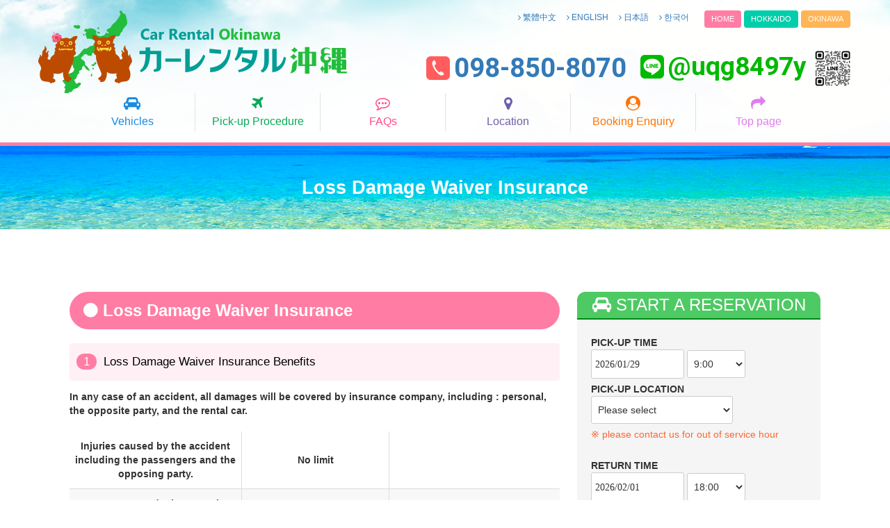

--- FILE ---
content_type: text/html; charset=UTF-8
request_url: https://carrental.jpn.com/okinawa-en/information1/
body_size: 8152
content:

<!DOCTYPE html PUBLIC "-//W3C//DTD XHTML 1.0 Transitional//EN" "http://www.w3.org/TR/xhtml1/DTD/xhtml1-transitional.dtd">
<html xmlns="http://www.w3.org/1999/xhtml" lang="en">
<head profile="http://gmpg.org/xfn/11">
<meta name="viewport" content="width=device-width, initial-scale=1.0">
<meta http-equiv="Content-Type" content="text/html; charset=UTF-8" />
<meta http-equiv="content-style-type" content="text/css" />
<meta http-equiv="content-script-type" content="text/javascript" />
<!--title>Loss Damage Waiver Insurance - カーレンタル北海道・北海道札幌の格安レンタカー</title-->
<title>Loss Damage Waiver Insurance - Okinawa car rental Car Rental Okinawa</title>
<link rel="stylesheet" href="https://carrental.jpn.com/wp/wp-content/themes/base_theme348/style.css" type="text/css" media="all" />
<link rel="alternate" type="application/atom+xml" title="カーレンタル北海道・北海道札幌の格安レンタカー Atom Feed" href="https://carrental.jpn.com/feed/atom/" />
<link rel="alternate" type="application/rss+xml" title="カーレンタル北海道・北海道札幌の格安レンタカー RSS Feed" href="https://carrental.jpn.com/feed/" />
<link rel="pingback" href="https://carrental.jpn.com/wp/xmlrpc.php" />
<meta name='robots' content='max-image-preview:large' />
<link rel='stylesheet' id='classic-theme-styles-css' href='https://carrental.jpn.com/wp/wp-includes/css/classic-themes.min.css?ver=6.2' type='text/css' media='all' />
<link rel='stylesheet' id='awesome-css' href='https://maxcdn.bootstrapcdn.com/font-awesome/4.7.0/css/font-awesome.min.css?ver=6.2' type='text/css' media='all' />
<link rel='stylesheet' id='web-fonts-css' href='https://fonts.googleapis.com/css?family=Heebo%3A700&#038;ver=6.2' type='text/css' media='all' />
<link rel="https://api.w.org/" href="https://carrental.jpn.com/wp-json/" /><link rel="alternate" type="application/json" href="https://carrental.jpn.com/wp-json/wp/v2/pages/742" /><link rel="EditURI" type="application/rsd+xml" title="RSD" href="https://carrental.jpn.com/wp/xmlrpc.php?rsd" />
<link rel="wlwmanifest" type="application/wlwmanifest+xml" href="https://carrental.jpn.com/wp/wp-includes/wlwmanifest.xml" />
<link rel="canonical" href="https://carrental.jpn.com/okinawa-en/information1/" />
<link rel='shortlink' href='https://carrental.jpn.com/?p=742' />
<link rel="alternate" type="application/json+oembed" href="https://carrental.jpn.com/wp-json/oembed/1.0/embed?url=https%3A%2F%2Fcarrental.jpn.com%2Fokinawa-en%2Finformation1%2F" />
<link rel="alternate" type="text/xml+oembed" href="https://carrental.jpn.com/wp-json/oembed/1.0/embed?url=https%3A%2F%2Fcarrental.jpn.com%2Fokinawa-en%2Finformation1%2F&#038;format=xml" />

<!-- Google tag (gtag.js) -->
<!-- carrental ID -->
<script async src="https://www.googletagmanager.com/gtag/js?id=AW-10990857947"></script>
<script>
	window.dataLayer = window.dataLayer || [];
	function gtag(){dataLayer.push(arguments);}
	gtag('js', new Date());
	gtag('config', 'AW-10990857947');
</script>

<!-- developer ID -->
<script>
	(function(i,s,o,g,r,a,m){i['GoogleAnalyticsObject']=r;i[r]=i[r]||function(){
		(i[r].q=i[r].q||[]).push(arguments)},i[r].l=1*new Date();a=s.createElement(o),
		m=s.getElementsByTagName(o)[0];a.async=1;a.src=g;m.parentNode.insertBefore(a,m)
	})(window,document,'script','https://www.google-analytics.com/analytics.js','ga');
	ga('create', 'UA-62712022-1', 'auto');
	ga('send', 'pageview');
</script>

</head>


<body class="page-template page-template-page-okinawa-en page-template-page-okinawa-en-php page page-id-742 page-child parent-pageid-730 information1" id="okinawa-en">

<div id="header" class="header-okinawa-en">
	<div class="header-in flex-box flex-box-wrap flex-box-space-b">
		<div class="header-left">
			<div class="logo">
				<a href="https://carrental.jpn.com/okinawa-en/"><img src="https://carrental.jpn.com/wp/wp-content/themes/base_theme348/images/logo-okinawa.png" alt="Okinawa car rental Car Rental Okinawa" /></a>
			</div>
		</div>
		<!-- /header-left -->
		<div class="header-right">
			<div class="flex-box">
				<ul class="header-nav flex-box flex-box-wrap">
					<li><a href="https://carrental.jpn.com/okinawa-cn/"><i class="fa fa-angle-right" aria-hidden="true"></i> 繁體中文</a></li>
					<li><a href="https://carrental.jpn.com/okinawa-en/"><i class="fa fa-angle-right" aria-hidden="true"></i> ENGLISH</a></li>
					<li><a href="https://carrental.jpn.com/okinawa-jp/"><i class="fa fa-angle-right" aria-hidden="true"></i> 日本語</a></li>
					<li><a href="https://carrental.jpn.com/okinawa-kr/"><i class="fa fa-angle-right" aria-hidden="true"></i> 한국어</a></li>
				</ul>
				<ul class="header-nav-area flex-box flex-box-wrap">
					<li><a href="https://carrental.jpn.com">HOME</a></li>
					<li><a href="https://carrental.jpn.com/en">HOKKAIDO</a></li>
					<li><a href="https://carrental.jpn.com/okinawa-en">OKINAWA</a></li>
				</ul>
			</div>
			<div class="contact-type1 flex-box flex-box-wrap flex-box-space-b flex-box-item-c">
				<div>
					<div class="phone"><span class="font-web1">098-850-8070</span></div>
				</div>
				<div>
					<div class="line">
						<span class="font-web1">@uqg8497y</span>
						<img src="https://carrental.jpn.com/wp/wp-content/themes/base_theme348/images/header-qrcode-02.png" alt="@uqg8497y" />
					</div>
				</div>
			</div>
			<!-- /contact-type1 -->
		</div>
		<!-- /header-right -->
	</div>
	<!-- /header-in -->
	<div class="mainnav">
		<ul class="flex-box flex-box-wrap flex-box-item-b">
			<li><a href="https://carrental.jpn.com/okinawa-en/carlist/"><span><i class="fa fa-car" aria-hidden="true"></i></span>Vehicles</a></li>
			<li><a href="https://carrental.jpn.com/okinawa-en/flow/"><span><i class="fa fa-plane" aria-hidden="true"></i></span>Pick-up Procedure</a></li>
			<li><a href="https://carrental.jpn.com/okinawa-en/qa/"><span><i class="fa fa-commenting-o" aria-hidden="true"></i></span>FAQs</a></li>
			<li><a href="https://carrental.jpn.com/okinawa-en/location/"><span><i class="fa fa-map-marker" aria-hidden="true"></i></span>Location</a></li>
			<li><a href="https://carrental.jpn.com/okinawa-en/mypage/"><span><i class="fa fa-user-circle" aria-hidden="true"></i></span>Booking Enquiry</a></li>
			<li><a href="https://carrental.jpn.com/okinawa-en/"><span><i class="fa fa-share" aria-hidden="true"></i></span>Top page</a></li>
		</ul>
	</div>
	<!-- mainnav -->
</div>


<div class="page-title information1">
	<div class="inner">
		<div class="title">
			<p><span>Loss Damage Waiver Insurance</span></p>
		</div>
		<!-- /title -->
	</div>
	<!-- /inner -->
</div>	


<!-- メインコンテンツ -->
<div id="container" class="page information1">

	<div class="page-contents inner flex-box flex-box-wrap flex-box-space-b">
		
		<div id="main">

						<h2><span><i class="fa fa-circle" aria-hidden="true"></i></span> Loss Damage Waiver Insurance</h2>
			<!--<div id="date">2017-07-23</div>-->
			<div class="information-contents-rev">

	<h3><span>1</span>Loss Damage Waiver Insurance Benefits</h3>
	<p class="text1">
		In any case of an accident, all damages will be covered by insurance company, including : personal, the opposite party, and the rental car.
	</p>
	<table class="table1" width="100%" border="0" cellspacing="0" cellpadding="0">
		<tr>
			<td>Injuries caused by the accident including the passengers and the opposing party.</td>
			<td>No limit</td>
			<td></td>
		</tr>
		<tr>
			<td>Damages towards the opposing parties properties</td>
			<td>No limit</td>
			<td>JPY 100,000 per incident</td>
		</tr>
		<tr>
			<td>Damages of the rental car</td>
			<td><!--No limit--></td>
			<td>JPY 100,000 per incident</td>
		</tr>
		<!--tr>
			<td>Driver and passengers death and permanent injuries</td>
			<td>JPY 30 million</td>
			<td></td>
		</tr-->
		<tr>
			<td>Passenger Personal Accident Insurance</td>
			<td>10,000,000 yen</td>
			<td>10,000,000 yen per person</td>
		</tr>
	</table>
	<!--p class="attention">
		<span class="attention">
			Coverage will be provided to passengers' physical injury caused by the accident (incl. death and permanent disability),
			regardless weather if the driver was at fault. (Maximum coverage of 30 million yen: calculated based on criteria from the insurance contract and includes the cost of treatment.)
		</span>
	</p-->
	<div style="border:1px solid #dcdcdc;border-radius:5px;overflow:hidden">
		<table class="table3" width="100%" border="0" cellspacing="0" cellpadding="0" style="margin:0 0 10px 0;border-bottom:1px solid #dcdcdc;">
			<tr>
				<td>Special Clause</td>
				<td>Passenger Personal Accident Insurance (Lump-Sum Payment for Death-¥10,000,000)</td>
			</tr>
			<tr>
				<td>Medical Insurance Benefit</td>
				<td>
					<p>If the insured receives medical treatment from a doctor due to an accident, a medical insurance benefit will be paid as follows:</p>
					<ul>
						<li>• If the number of treatment days is 1 to 4 days: Regardless of the injury, 10,000 yen will be paid.</li>
						<li>• If the number of treatment days is 5 days or more: Based on the severity of the injury, 100,000 yen, 300,000 yen, 500,000 yen, or 1,000,000 yen will be paid.</li>
					</ul>
				</td>
			</tr>
		</table>
		<!--p style="text-align:right;">* The maximum coverage under this medical insurance is 10 million yen.</p-->
		<p style="text-align:right;">* The compensation amount may vary depending on the vehicle model. The amounts listed above represent the minimum compensation standard.</p>
	</div>
</div>
<!-- END/information-contents-rev -->


<div class="information-contents-rev">

<h3><span>2</span>Non-Operation Charge</h3>
<p>
After an accident, the car will need to be repaired. You will be responsible for the Non-Operation Charge (NOC) as a compensation for our business loss during that period.
</p>

<table class="table2" width="100%" border="0" cellspacing="0" cellpadding="0">
  <tr>
    <td></td>
    <td>Vehicle capacity under 8 people</td>
    <td>Vehicle capacity beyond 9 people</td>
  </tr>
  <tr>
    <td>If the car still can be driven to the rental office</td>
    <td>JPY 20,000</td>
    <td>JPY 50,000</td>
  </tr>
  <tr>
    <td>If the car can no longer be driven to the rental office</td>
    <td>JPY 50,000<br />(The customer is responsible for paying towing fee)</td>
    <td>JPY 80,000<br />(The customer is responsible for paying towing fee)</td>
  </tr>
</table>

	
<div class="attention-circle">
	<ul>
		<li><i class="pen-01">In case of accident, NOC insurance will be covered by the NOC.</i></li>
	</ul>
</div>



<table class="table3" width="100%" border="0" cellspacing="0" cellpadding="0">
	<tr>
		<td>NOC Warranty Service</td>
		<td>In case of accident, the car needs to be repaired, payment of compensation for business loss is exempted</td>
	</tr>
	<tr>
		<td>Support Content</td>
		<td>
			<ul class="check">
				<li>Free towing up to 150,000JPY (including the Basic and the operation cost for towing). If the towing fee surpasses 150,000 JPY, the cost of towing will be 800JPY/KM.</li>
				<li>You can return the car an hour late if any of the stated reasons below occurs: Traffic  jams, Snowstorms, etc. (Please notify us in first hand)</li>
				<li>Support when the battery is dead.</li>
				<li>Support for situations such as tires being stuck in side grooves.</li>
				<li>Support for unlocking the car when the car key is locked in the car.</li>
			</ul>
		</td>
	</tr>
</table>


	<div class="attention-no">
		<p>Exclusions and Limitations of insurances :</p>
		<ol>
			<li>Did not immediately reported the details of the accident to car rental company or have not called the police.</li>
			<li>Accident by drivers other than the person registered on the rental contract or the time of the accident is not in the rental contract period.</li>
			<li>Violation japan road traffic Law (Drunk , oversit，ignored red light，japan traffic signs etc ）and broke car rental regulations.</li>
			<li>Tire and accessory damages</li>
			<li>Scraping or vandalism , hit and run , smoke smell ,glass crack.</li>
			<li>Vehicle breakdown due to improper use of the vehicle. (ex: hitting the car parked next to you while getting out of your car , or filled a wrong gas , etc ).</li>
			<li>Vehicle breakdown due to improper use of the vehicle. (ex: hit the beside car when open the door , filled a wrong gas , etc ).</li>
		</ol>
	</div>
	<!--div class="attention-no">
		<p>Exclusions and Limitations of Insurances</p>
		<ol>
			<li>Did not immediately reported the details of the accident to us and the police.</li>
			<li>The time of the accident is not in the rental contract period.</li>
			<li>Violation of the Japanese traffic law such as: Drunk driving  , Ignoring traffic lights, Ignoring traffic signs , Driving without an approved international drivers license, and have broken our car rental regulations.</li>
			<li>Tire damages.</li>
			<li>Interior damage, smell of odor, smell or cigarette, vomit, and making the seats wet and hard to clean due to being soaked in sea water and sitting on the seats without drying youself.</li>
			<li>Vehicle breakdown due to improper use of the vehicle such as: Hitting the car parked next to you with the door , etc.</li>
		</ol>
	</div-->


</div>
<!-- END/information-contents-rev -->

			<!--
			<div id="date">カテゴリー: 　</div>

			<div id="next">
			←「<a href="https://carrental.jpn.com/okinawa-en/flow/" rel="prev">How to pick up your car &#8211; Naha Airport free shuttle service</a>」前の記事へ　			　次の記事へ「<a href="https://carrental.jpn.com/okinawa-en/noc/" rel="next">Non-Operation Charge Insurance</a>」→			</div>
						<p>
			トラックバックURL
			<input type="text" value="https://carrental.jpn.com/okinawa-en/information1/trackback/">
			</p>
						-->

		</div>

			<!-- サイドバー -->
	<div id="sidebar">
		
		<div class="empty-cars empty-cars-sidebar">
			

	<!-- Bootstrap Core CSS -->
	<link href="/bower_components/bootstrap/dist/css/bootstrap.min.css" rel="stylesheet">

	<!-- datepicker css -->
	<link href="/bower_components/bootstrap-datepicker/css/bootstrap-datepicker.min.css" rel="stylesheet">
	<!-- timepicker css -->
	<link href="/bower_components/bootstrap-timepicker/css/bootstrap-timepicker.min.css" rel="stylesheet">

	<!-- Custom Fonts -->
	<link href="/bower_components/font-awesome/css/font-awesome.min.css" rel="stylesheet" type="text/css">



	<!-- ================================================== -->

	<!-- jQuery -->
	<script src="/bower_components/jquery/dist/jquery.min.js"></script>
	<!-- jQuery UI -->
	<script src="/bower_components/jquery/dist/jquery-ui.min.js"></script>

	<!-- Bootstrap Core JavaScript -->
	<script src="/bower_components/bootstrap/dist/js/bootstrap.min.js"></script>

	<!-- Customise JavaScript -->
	<script src="/dist/js/my.js"></script>

	<!-- jquery.blockUI.js -->
	<script src="/dist/js/jquery.blockUI.js"></script>

	<!-- datepicker -->
	<script src="/bower_components/bootstrap-datepicker/js/bootstrap-datepicker.js"></script>
	<script src="/bower_components/bootstrap-datepicker/locales/bootstrap-datepicker.ja.min.js"></script>

	<!-- bootbox.min.js -->
	<script src="/dist/js/bootbox.min.js"></script>


	<!-- common -->
<!--	<script src="/dist/js/common.js"></script> -->

	<!-- Customise JavaScript -->
	<script src="/dist/js/my.js"></script>


<input type="hidden" name="SELECT_DEPARTURE" id="SELECT_DEPARTURE" value="Please select departure office." />
<input type="hidden" name="SELECT_CLASS" id="SELECT_CLASS" value="Please select Vehicle Type." />

<input type="hidden" name="search_language_id" 	id="search_language_id"	value="1" />
<input type="hidden" name="big_area_id" 		id="big_area_id"	value="2" />

<input type="hidden" name="ses_start_dt" 		id="ses_start_dt"		value="" />
<input type="hidden" name="ses_start_shop_id" 	id="ses_start_dt_time"	value="" />
<input type="hidden" name="ses_start_shop_id" 	id="ses_start_shop_id"	value="" />
<input type="hidden" name="ses_return_dt" 		id="ses_return_dt"		value="" />
<input type="hidden" name="ses_return_dt_time" 	id="ses_return_dt_time"	value="" />
<input type="hidden" name="ses_return_shop_id" 	id="ses_return_shop_id"	value="" />
<input type="hidden" name="ses_car_class_id" 	id="ses_car_class_id"	value="" />
<input type="hidden" name="ses_nosmoke_flg_id" 	id="ses_nosmoke_flg_id"	value="" />


<div>
	<h2><span><i class="fa fa-car" aria-hidden="true"></i></span> START A RESERVATION</h2>


	<form name="reserve_form" id="reserve_form" action="/okinawa-en/result/" method="post" >
	<input type="hidden" name="cs_id" 	id="cs_id"	value="" />

	<div class="search-form">

		<div class="form-box-type1">
			<div class="flex-box flex-box-wrap flex-box-space-b">
				<div class="date">
					<dl style="margin-bottom:5px;">
						<dt>PICK-UP TIME</dt>
						<dd>
							<input type="text" name="start_dt" id="search_start_dt"
								class="date_cal"
								value="" placeholder="&#xf133; 0000/00/00" readonly>
							<select name="start_dt_time" id="search_start_dt_time">
								<option value="">8:00</option>
								<option value="">9:00</option>
								<option value="">10:00</option>
							</select>
						</dd>
					</dl>
				</div>
				<div class="place">
					<dl style="margin-bottom:5px;">
						<dt>PICK-UP LOCATION</dt>
						<dd>
							<select name="start_shop_id" id="search_start_shop_id">
								<option value="">New Chitose Location</option>
								<option value="">Asahikawa</option>
								<option value="">Sapporo City</option>
							</select>
						</dd>
					</dl>
				</div>
				<div style="color:#ff6633;">
					※ please contact us for out of service hour
				</div>
			</div>
			<!-- /flex-box -->
		</div>
		<!-- /form-box-type1 -->

		<div class="form-box-type1">
			<div class="flex-box flex-box-wrap flex-box-space-b">
				<div class="date">
					<dl>
						<dt>RETURN TIME</dt>
						<dd>
							<input type="name" name="return_dt" id="search_return_dt"
								class="date_cal"
								value=""  placeholder="&#xf133; 0000/00/00" readonly>
							<select name="return_dt_time" id="search_return_dt_time">
								<option value="">8:00</option>
								<option value="">9:00</option>
								<option value="">10:00</option>
							</select>
						</dd>
					</dl>
				</div>
				<div class="place">
					<dl>
						<dt>RETURN LOCATION</dt>
						<dd>
							<select name="return_shop_id" id="search_return_shop_id">
								<option value="">New Chitose Location</option>
								<option value="">Asahikawa</option>
								<option value="">Sapporo City</option>
							</select>
						</dd>
					</dl>
				</div>
			</div>
			<!-- /flex-box -->
		</div>
		<!-- /form-box-type1 -->


<!--
		<div class="form-box-type2">
			<dl>
				<dt>VEHICLE TYPE</dt>
				<dd>
					<select name="car_class_id" id="search_car_class_id">
						<option value="">Sub-compact</option>
						<option value="">Compact</option>
						<option value="">mini van</option>
						<option value="">WAGON</option>
						<option value="">Convertible</option>
						<option value="">Premium</option>
						<option value="">Premium Passenger Van</option>
						<option value="">Premium Passenger Van 9 seat</option>
						<option value="">Premium Passenger Van 10 seat</option>
					</select>
				</dd>
			</dl>
		</div>
-->
		<!-- /form-box-type2 -->

<!--
		<div class="form-box-type2">
			<dl>
				<dt>Non-smoking / Smoking</dt>
				<dd>
					<select name="nosmoke_flg_id" id="search_nosmoke_flg_id">
						<option value="1">Non-smoking</option>
						<option value="0">Smoking</option>
						<option value="2">N/A</option>
					</select>
				</dd>
			</dl>
		</div>
-->
		<!-- /form-box-type2 -->

		<div class="btn-type1 search-btn"><a href="javascript:void(0)"><span><i class="fa fa-search" aria-hidden="true"></i></span> Search</a></div>

		</div>
		<!-- /search-form -->

	</form>
</div>


	<!-- this window controller -->
	<script src="/js/search_form.js?20230420"></script>

<script type="text/javascript">

//	jQuery(document).ready(function(){
	jQuery(document).ready(function($){

/*
		$('.date_cal').datepicker({
			format: "yyyy/mm/dd",
			language: "ja",
			autoclose: true,
			orientation: "bottom auto",
			todayHighlight: true
		});
*/

/*
	    $("#start_dt").datepicker({
			format: "yyyy/mm/dd",
			language: "ja",
			autoclose: true,
			orientation: "bottom auto",
			todayHighlight: true
		});
*/

//	    $("#start_dt").datepicker();


	});

</script>

<style type="text/css">

.bootbox {
	padding-top: 10%;
}
.bootbox-body {
	color	: #ff3333;
}

</style>
		</div>

		<div class="facebook">
			<div id="fb-root"></div>
			<script>(function(d, s, id) {
			  var js, fjs = d.getElementsByTagName(s)[0];
			  if (d.getElementById(id)) return;
			  js = d.createElement(s); js.id = id;
			  js.src = "//connect.facebook.net/ja_JP/sdk.js#xfbml=1&version=v2.9";
			  fjs.parentNode.insertBefore(js, fjs);
			}(document, 'script', 'facebook-jssdk'));</script>

			<div class="fb-page facebook-hokkaido" data-href="https://www.facebook.com/carrentalhokkaido/" data-tabs="timeline" data-width="350" data-height="500" data-small-header="false" data-adapt-container-width="true" data-hide-cover="false" data-show-facepile="true"><blockquote cite="https://www.facebook.com/carrentalhokkaido/" class="fb-xfbml-parse-ignore"><a href="https://www.facebook.com/carrentalhokkaido/">カーレンタル北海道</a></blockquote></div>
			
			<div class="fb-page facebook-okinawa" data-href="https://www.facebook.com/669875913201822/" data-tabs="timeline" data-width="350" data-height="500" data-small-header="false" data-adapt-container-width="true" data-hide-cover="false" data-show-facepile="true"><blockquote cite="https://www.facebook.com/669875913201822/" class="fb-xfbml-parse-ignore"><a href="https://www.facebook.com/669875913201822/">カーレンタル沖縄</a></blockquote></div>
			
		</div>

	</div>
	<!-- / サイドバー -->

	</div>
	<!-- /page-cotents -->

</div>

<!-- option-menu -->
<div class="option-menu-sp-banner">
<div class="inner">
		<div>
			<a href="https://carrental.jpn.com/okinawa-en/diving/">
				<img src="https://carrental.jpn.com/wp/wp-content/themes/base_theme348/images/diving_banner_en.png" />
			</a>
		</div>
</div>
</div>



<div class="option-menu">
<div class="inner">



<div class="flex-box flex-box-wrap flex-box-space-b">
	

	<div>
		<div>
			<a href="https://carrental.jpn.com/okinawa-en/noc/">
				<img src="https://carrental.jpn.com/wp/wp-content/themes/base_theme348/images/option/okinawa/noc_en2.png" />
				<span>Travel Safety Insurance</span>
			</a>
		</div>
	</div>


	<div>
		<div>
			<a href="https://carrental.jpn.com/okinawa-en/information1/">
				<img src="https://carrental.jpn.com/wp/wp-content/themes/base_theme348/images/option/information1_en.png" />
				<span>Regarding Loss Damage Waiver?</span>
			</a>
		</div>
	</div>


	<div>
		<div>
			<a href="https://carrental.jpn.com/okinawa-en/gps/">
				<img src="https://carrental.jpn.com/wp/wp-content/themes/base_theme348/images/option/gps_en.png" />
				<span>Easy to use. GPS system.</span>
			</a>
		</div>
	</div>



</div>



<div class="flex-box flex-box-wrap flex-box-space-c">

	<!--<div>
		<div>
			<a href="https://carrental.jpn.com/okinawa-en/wifi/">
				<img src="https://carrental.jpn.com/wp/wp-content/themes/base_theme348/images/option/okinawa/wifi_en.png" />
				<span>Rental Wi-Fi Router</span>
			</a>
		</div>
	</div>-->


	<div>
		<div>
			<a href="https://carrental.jpn.com/okinawa-en/merit/">
				<img src="https://carrental.jpn.com/wp/wp-content/themes/base_theme348/images/option/okinawa/merit_en.png" />
				<span>Our Features</span>
			</a>
		</div>
	</div>

	<div>
		<div>
			<a href="https://carrental.jpn.com/okinawa-en/coupon/">
				<img src="https://carrental.jpn.com/wp/wp-content/themes/base_theme348/images/option/okinawa/coupon_en.png" />
				<span>Coupons</span>
			</a>
		</div>
	</div>

	
</div>




</div><!-- /inner -->
</div><!-- /option-menu -->



<!-- page-top -->
<p id="page-top"><a href="#header"><i class="fa fa-chevron-circle-up fa-5x"></i></a></p>
<!-- /page-top -->

<!-- フッター -->
<div id="footer" class="footer-okinawa">
	<div class="inner flex-box flex-box-wrap flex-box-item-e">
		<div class="footer-left">
			<div class="logo"><a href="https://carrental.jpn.com/okinawa-en/"><img src="https://carrental.jpn.com/wp/wp-content/themes/base_theme348/images/logo-footer-okinawa.png" alt="ロゴ" /></a></div>
		</div>
		<!-- /footer-left -->

		<div class="footer-center">
			<p class="text1">
				Okinawa car rental Car Rental Okinawa
				<span>Car Rental Okinawa,Okinawa Rental Car,Rental Car at  Naha Airport,Rental Car at Okinawa Airport,Rental Car at Naha City,Rental Car at Naha Hotel,Self Driving Trip at Okinawa,Okinawa Rental Car,Self Driving  at Okinawa,Cheaper Rental Car at Okinawa,Cheaper Rental Car at Naha,Naha Airport Rent a Car,Car rental at Naha's airport,Travel Rent a car Naha Airport,Cheap Car Hire Naha Airport,Car rental in Naha,Car rental in Naha Airpor
				</span>
			</p>

			<div class="contact-type1 flex-box flex-box-wrap">
				<div>
					<div class="phone"><span class="font-web1">098-850-8070</span></div>
				</div>
				<div>
					<div class="line"><span class="font-web1">@uqg8497y</span></div>
				</div>
			</div>
			<!-- /contact-type1 -->
		</div>
		<!-- /footer-center -->

		<div class="footer-right">
			<div class="link1"><a href="https://carrental.jpn.com/okinawa-en/company/"><i class="fa fa-angle-right" aria-hidden="true"></i> About us</a></div>
			<div class="flex-box flex-box-wrap flex-box-item-e">
				<div>
					<div><a href="https://www.facebook.com/669875913201822/" target="_blank"><img src="https://carrental.jpn.com/wp/wp-content/themes/base_theme348/images/icon-facebook1.png" height="60" width="60" alt="facebook" /></a></div>
				</div>
				<div>
					<div><a href="https://line.me/ti/p/%40uqg8497y" target="_blank"><img src="https://carrental.jpn.com/wp/wp-content/themes/base_theme348/images/icon-line3.png" height="60" width="60" alt="LINE" /></a></div>
				</div>
				<div>
					<div><img src="https://carrental.jpn.com/wp/wp-content/themes/base_theme348/images/line-qr2-carrentalokinawa2.png" height="87" width="87" alt="LINE QRコード" /></div>
				</div>
			</div>
		</div>
		<!-- /footer-right -->
	</div>
	<!-- /inner -->
</div>
<!-- / フッター -->

<script type='text/javascript' src='https://ajax.googleapis.com/ajax/libs/jquery/1.10.1/jquery.min.js?ver=1.10.1' id='jquery-js'></script>
<script type='text/javascript' src='https://carrental.jpn.com/wp/wp-content/themes/base_theme348/js/main.js?8435&#038;ver=6.2' id='main-script-js'></script>
</body>
</html>



--- FILE ---
content_type: text/html; charset=UTF-8
request_url: https://carrental.jpn.com/okinawa/ajax/ajax_get_shop_select.php
body_size: 473
content:
[{"result_code":1,"top_shop_id":"5","target_id_select":"<option value='0' disabled selected >Please select<\/option><option value='5' >Naha airport Location<\/option>\n","sql":" SELECT \tshop_tbl.shop_id,\t\t\t\t\t\t\tshop_tbl.shop_name,\t\t\t\t\t\t\tshop_en_tbl.shop_name AS shop_name_en,\t\tshop_tbl.area_id,\t\t\t\t\tshop_tbl.fc_id,\t\t\t\t\t\tshop_tbl.no_tejimai_flg,\t\t\tshop_tbl.normal_mini_charge,\t\tshop_tbl.high_mini_charge,\t\t\tshop_tbl.pref_id,\t\t\tshop_tbl.addr1,\t\t\t\tshop_tbl.addr2,\t\t\t\tshop_tbl.tel,\t\t\t\tshop_tbl.fax,\t\t\t\tshop_tbl.opening_hours,\t\tshop_tbl.holiday,\t\t\tshop_tbl.mail,\t\t\t\tshop_tbl.line_id,\t\t\tshop_tbl.whats_app,\t\t\tshop_tbl.visit_way,\t\t\tshop_tbl.access,\t\t\tshop_tbl.pickup_flow,\t\tshop_tbl.googlemap_url,\t\tshop_tbl.misc,\t\t\t\tshop_tbl.disp_order,\t\tarea_tbl.area_name,\t\t\tfc_tbl.fc_name,\t\t\t\tfc_tbl.mail AS fc_mail,\t\tm_pref_tbl.pref_name,\t\tshop_tbl.yuko_flg,\t\t\tshop_tbl.reg_dt,\t\t\tshop_tbl.updt_dt\t\t FROM \tshop_tbl  LEFT JOIN area_tbl \tON area_tbl.area_id = shop_tbl.area_id  LEFT JOIN fc_tbl \tON fc_tbl.fc_id = shop_tbl.fc_id  LEFT JOIN m_pref_tbl \tON m_pref_tbl.pref_id = shop_tbl.pref_id  LEFT JOIN shop_ml_tbl AS shop_en_tbl \tON shop_en_tbl.shop_id = shop_tbl.shop_id \tAND shop_en_tbl.language_id\t\t= 1 WHERE  \tshop_tbl.yuko_flg = 1 ORDER BY  shop_tbl.disp_order "}]

--- FILE ---
content_type: text/html; charset=UTF-8
request_url: https://carrental.jpn.com/okinawa/ajax/ajax_get_shop_select.php
body_size: 475
content:
[{"result_code":1,"top_shop_id":"5","target_id_select":"<option value='0' selected >Same as departure store<\/option><option value='5' >Naha airport Location<\/option>\n","sql":" SELECT \tshop_tbl.shop_id,\t\t\t\t\t\t\tshop_tbl.shop_name,\t\t\t\t\t\t\tshop_en_tbl.shop_name AS shop_name_en,\t\tshop_tbl.area_id,\t\t\t\t\tshop_tbl.fc_id,\t\t\t\t\t\tshop_tbl.no_tejimai_flg,\t\t\tshop_tbl.normal_mini_charge,\t\tshop_tbl.high_mini_charge,\t\t\tshop_tbl.pref_id,\t\t\tshop_tbl.addr1,\t\t\t\tshop_tbl.addr2,\t\t\t\tshop_tbl.tel,\t\t\t\tshop_tbl.fax,\t\t\t\tshop_tbl.opening_hours,\t\tshop_tbl.holiday,\t\t\tshop_tbl.mail,\t\t\t\tshop_tbl.line_id,\t\t\tshop_tbl.whats_app,\t\t\tshop_tbl.visit_way,\t\t\tshop_tbl.access,\t\t\tshop_tbl.pickup_flow,\t\tshop_tbl.googlemap_url,\t\tshop_tbl.misc,\t\t\t\tshop_tbl.disp_order,\t\tarea_tbl.area_name,\t\t\tfc_tbl.fc_name,\t\t\t\tfc_tbl.mail AS fc_mail,\t\tm_pref_tbl.pref_name,\t\tshop_tbl.yuko_flg,\t\t\tshop_tbl.reg_dt,\t\t\tshop_tbl.updt_dt\t\t FROM \tshop_tbl  LEFT JOIN area_tbl \tON area_tbl.area_id = shop_tbl.area_id  LEFT JOIN fc_tbl \tON fc_tbl.fc_id = shop_tbl.fc_id  LEFT JOIN m_pref_tbl \tON m_pref_tbl.pref_id = shop_tbl.pref_id  LEFT JOIN shop_ml_tbl AS shop_en_tbl \tON shop_en_tbl.shop_id = shop_tbl.shop_id \tAND shop_en_tbl.language_id\t\t= 1 WHERE  \tshop_tbl.yuko_flg = 1 ORDER BY  shop_tbl.disp_order "}]

--- FILE ---
content_type: text/html; charset=UTF-8
request_url: https://carrental.jpn.com/okinawa/ajax/ajax_get_car_class_select.php
body_size: 139
content:
[{"result_code":1,"target_id_select":"<option value='0' disabled selected >Please select<\/option><option value='23' >Current Generation  Compact<\/option>\n<option value='11' >Current Generation SUV<\/option>\n<option value='22' >Current Generation Wagon<\/option>\n<option value='16' >Large wagon  <\/option>\n<option value='8' >Premium Passenger Van 9 seat\u3000<\/option>\n<option value='15' >Premium Passenger Van 10 seat   <\/option>\n"}]

--- FILE ---
content_type: text/css
request_url: https://carrental.jpn.com/wp/wp-content/themes/base_theme348/style.css
body_size: 29160
content:
@charset "utf-8";
/*
Theme Name: base_theme348
Theme URI: 
Description: base_theme348
Version: 1.1
Author: 
Author URI: 
Tags:
*/

*{margin:0;padding:0;}

html{
	background:#ffffff;
}

body{
  font: 12px/1.5 "メイリオ","Meiryo",arial,"ヒラギノ角ゴ Pro W3","Hiragino Kaku Gothic Pro",Osaka,"ＭＳ Ｐゴシック","MS PGothic",Sans-Serif;
  color:#000;
  background:#fff;
}

a{color:#777;text-decoration:none;}
a:hover{color:#999;text-decoration:none;}
a:active, a:focus {outline: 0;}



/* 言語別単位CSS */

span.unit-cc:after{content: "cc";}

    /* 人数(定員00人) */
html:lang(zh-tw) span.unit-people:after{content: "人";}
html:lang(en) span.unit-people:after{content: "Pax";}
html:lang(ja) span.unit-people:after{content: "名";}
html:lang(ko) span.unit-people:after{content: "명";}

    /* 金額(00円) */
html:lang(zh-tw) span.unit-price:after{content: "日圓";}
html:lang(en) span.unit-price:after{content: "JPY";}
html:lang(ja) span.unit-price:after{content: "円";}
html:lang(ko) span.unit-price:after{content: "엔";}

    /* 個数(トランク00個) */
html:lang(zh-tw) span.unit-item:after{content: "件";}
html:lang(en) span.unit-item:after{content: "Pcs";}
html:lang(ja) span.unit-item:after{content: "個";}
html:lang(ko) span.unit-item:after{content: "개";}


/* 言語別単位CSS(featured-cars)拡充 */

    /* 人数(定員00人) */
html:lang(zh-tw) div.featured-cars span.unit-people:before{content: "乘坐人數 : ";}
html:lang(en) div.featured-cars span.unit-people:before{content: "Number of passengers : ";}
html:lang(ja) div.featured-cars span.unit-people:before{content: "乗車人数 : ";}
html:lang(ko) div.featured-cars span.unit-people:before{content: "정원 : ";}

  /* 排気量 */
html:lang(zh-tw) div.featured-cars span.unit-cc:before{content: "排氣量 : ";}
html:lang(en) div.featured-cars span.unit-cc:before{content: "Engine Displacement : ";}
html:lang(ja) div.featured-cars span.unit-cc:before{content: "排気量 : ";}
html:lang(ko) div.featured-cars span.unit-cc:before{content: "배기량 : ";}

  /* 大見出し */
html:lang(zh-tw) div.featured-cars h2 span:before{content: "車款類型";}
html:lang(en) div.featured-cars h2 span:before{content: "Car type";}
html:lang(ja) div.featured-cars h2 span:before{content: "レンタカーのご紹介";}
html:lang(ko) div.featured-cars h2 span:before{content: "렌터카 소개";}

  /* 車両クラス(タブ) */
html:lang(zh-tw) div.featured-cars h3 span.tab-subcompact:before{content: "輕型車";}
html:lang(en) div.featured-cars h3 span.tab-subcompact:before{content: "Sub-compact";}
html:lang(ja) div.featured-cars h3 span.tab-subcompact:before{content: "軽自動車";}
html:lang(ko) div.featured-cars h3 span.tab-subcompact:before{content: "경차";}

html:lang(zh-tw) div.featured-cars h3 span.tab-compact:before{content: "小型車款";}
html:lang(en) div.featured-cars h3 span.tab-compact:before{content: "Compact";}
html:lang(ja) div.featured-cars h3 span.tab-compact:before{content: "コンパクト";}
html:lang(ko) div.featured-cars h3 span.tab-compact:before{content: "컴팩트";}

html:lang(zh-tw) div.featured-cars h3 span.tab-convertible:before{content: "敞篷車款";}
html:lang(en) div.featured-cars h3 span.tab-convertible:before{content: "Convertible";}
html:lang(ja) div.featured-cars h3 span.tab-convertible:before{content: "オープンカー";}
html:lang(ko) div.featured-cars h3 span.tab-convertible:before{content: "오픈카";}

html:lang(zh-tw) div.featured-cars h3 span.tab-minivan:before{content: "旅行車款";}
html:lang(en) div.featured-cars h3 span.tab-minivan:before{content: "Mini van";}
html:lang(ja) div.featured-cars h3 span.tab-minivan:before{content: "ミニバン";}
html:lang(ko) div.featured-cars h3 span.tab-minivan:before{content: "미니벤";}

html:lang(zh-tw) div.featured-cars h3 span.tab-wagon:before{content: "廂型車款";}
html:lang(en) div.featured-cars h3 span.tab-wagon:before{content: "Wagon";}
html:lang(ja) div.featured-cars h3 span.tab-wagon:before{content: "ワゴン";}
html:lang(ko) div.featured-cars h3 span.tab-wagon:before{content: "8인승 벤";}

html:lang(zh-tw) div.featured-cars h3 span.tab-premium:before{content: "商旅車款";}
html:lang(en) div.featured-cars h3 span.tab-premium:before{content: "Premium";}
html:lang(ja) div.featured-cars h3 span.tab-premium:before{content: "商用車クラス";}
html:lang(ko) div.featured-cars h3 span.tab-premium:before{content: "상용차";}

html:lang(zh-tw) div.featured-cars h3 span.tab-passenger-van:before{content: "商用廂型車款";}
html:lang(en) div.featured-cars h3 span.tab-passenger-van:before{content: "Premium Passenger Van";}
html:lang(ja) div.featured-cars h3 span.tab-passenger-van:before{content: "商用バン";}
html:lang(ko) div.featured-cars h3 span.tab-passenger-van:before{content: "상용벤";}


/* ページ別表示切替 */

body#hokkaido-cn{}
body#hokkaido-en{}
body#hokkaido-jp{}
body#hokkaido-kr{}
body#okinawa-cn{}
body#okinawa-en{}
body#okinawa-jp{}
body#okinawa-kr{}





/*
a:hover{
  text-decoration:none;
  opacity:0.4;
  filter: alpha(opacity=60);
  -ms-filter: "alpha( opacity=60 )";
  -webkit-transition: all 0.3s ease;
  -moz-transition: all 0.3s ease;
  -o-transition: all 0.3s ease;
  transition: all  0.3s ease;
}

a img:hover{
  text-decoration:none;
  opacity:0.8;
  filter: alpha(opacity=80);
  -ms-filter: "alpha( opacity=80 )";
  -webkit-transition: all 0.3s ease;
  -moz-transition: all 0.3s ease;
  -o-transition: all 0.3s ease;
  transition: all  0.3s ease;
}
*/

img{border:0;}
.clear{clear:both;}
p{margin-bottom: 10px;}
.center{text-align:center;}
.right{text-align:right;}

li{list-style: none;}

hr{
  border: none;
  border-top: dotted 1px #A2A2A2;
  height: 5px;
  margin: 25px 0px 25px 0px;
  width: 100%;
  clear: both;
}

i.pen-01{
	background:linear-gradient(transparent 40%, #ff6 40%);
	font-style:normal;
}



/*******************************
box-sizing
*******************************/
*{
  box-sizing: border-box;
  -webkit-box-sizing: border-box;
  -moz-box-sizing: border-box;
  -o-box-sizing: border-box;
  -ms-box-sizing: border-box;
}


/*************************
/* flex-box
*************************/
.flex-box{
  display: -webkit-flex; /* Safari */
  display: flex;
}

.flex-box-nowrap{
  -webkit-flex-wrap: nowrap; /* Safari */
  flex-wrap:         nowrap;
}

.flex-box-wrap{
  -webkit-flex-wrap: wrap; /* Safari */
  flex-wrap:         wrap;
}

.flex-box-row-rever{
  -webkit-flex-direction: row-reverse; /* Safari */
  flex-direction:         row-reverse;
}

.flex-box-space-b{
  -webkit-justify-content: space-between; /* Safari */
  justify-content:         space-between;
}

.flex-box-space-a{
  -webkit-justify-content: space-around; /* Safari */
  justify-content:         space-around;
}

.flex-box-space-c{
  -webkit-justify-content: center; /* Safari */
  justify-content:         center;
}

.flex-box-item-c{
  -webkit-align-items: center;
  align-items:         center;
}


.flex-box-item-s{
  -webkit-align-items: flex-start;
  align-items:         flex-start;
}

.flex-box-item-e{
  -webkit-align-items: flex-end;
  align-items:         flex-end;
}

.flex-box-item-b{
  -webkit-align-items: baseline;
  align-items:         baseline;
}


/*******************************
*フォント
*******************************/
.font-mincho{
  font-family: "游明朝", YuMincho, "ヒラギノ明朝 ProN W3", "Hiragino Mincho ProN", "HG明朝E", "ＭＳ Ｐ明朝", serif;
}

.font-web1{
  font-family: 'Heebo', sans-serif;
}


/*******************************
全体幅
*******************************/
.inner{
  margin: 0 auto;
  width: 1080px;
}


/*******************************
共通パーツ
*******************************/
.contact-type1 div.phone{
  font-size: 38px;
  color: #ff5d5d;
  line-height: 1.0;
}

.contact-type1 div.phone > span{
  padding: 0 0 0 40px;
  background: url(images/icon-phone1.png) no-repeat 0 10px;
}

.contact-type1 div.line{
  margin-left: 20px;
  font-size: 37px;
  color: #00b900;
  line-height: 1.0;
}

.contact-type1 div.line > span{
  padding: 0 0 0 40px;
  background: url(images/icon-line1.png) no-repeat 0 10px;
}

.contact-type1 div.kakaotalk{
  margin-left: 20px;
  font-size: 37px;
  color: #000;
  line-height: 1.0;
}

.contact-type1 div.kakaotalk > span{
  padding: 0 0 0 40px;
  background: url(images/icon-kakaotalk1.png) no-repeat 0 10px;
}


#footer .contact-type1 div.phone,
#footer .contact-type1 div.line,
#footer .contact-type1 div.kakaotalk{
  font-size: 30px;
}

#footer .contact-type1 div.line{
  margin-left: 10px;
}

#footer .contact-type1 div.phone > span,
#footer .contact-type1 div.line > span,
#footer .contact-type1 div.kakaotalk > span{
  padding: 0 0 0 40px;
  background-position: 0 4px;
}


.page-contents-block div.phone,
.page-contents-block div.line,
.page-contents-block div.kakaotalk{
  font-size: 30px;
  margin-left: 0px;
}

.page-contents-block div.phone{
  margin-right: 20px;
}
.page-contents-block div.phone > span,
.page-contents-block div.line > span,
.page-contents-block div.kakaotalk > span{
  padding: 0 0 0 40px;
  background-position: 0 4px;
}








/*******************************
/* home
*******************************/

.home-index{
	position: absolute;
	top: 40%;
	left: 50%;
	-webkit-transform: translate(-50%, -50%);
	transform: translate(-50%, -50%);
	text-align: center;
}

.home-index div{
	padding: 20px;
	margin: 0 10px;
}

.home-index div > div{
	background-color: rgba(255,255,255,0.8);
	border-radius: 8px;
}


.home-index ul li a{
	display: block;
	padding: 5px 10px;
	font-size: 15px;
	color: #fff;
	margin: 0 4px;
	border-radius: 2px;
}

.home-index ul li:nth-child(1) a{background: #038eec;}
.home-index ul li:nth-child(2) a{background: #00ceab;}
.home-index ul li:nth-child(3) a{background: #ffb555;}
.home-index ul li:nth-child(4) a{background: #ff6182;}
.home-index ul li:nth-child(5) a{background: #d861ff;}
.home-index ul li:nth-child(6) a{background: #6161ff;}

.sm-slider li div h3 {
	font-family: 'Heebo', sans-serif;
	font-size: 15vh;
	padding: 0 30px;
	line-height: 120px;
	color: rgba(255, 255, 255, 0.8);
	margin: 0;
	margin-bottom: 0.3em;
}





/*******************************
/* ヘッダー
*******************************/
#header{
	position:relative;
	height: 210px;
	padding: 15px 0 0 0;
	background: url(images/header-bg-02.png) no-repeat 0 center;
}

#header > .header-in{
	width: 1170px;
	margin: 0 auto;

}

#header h1,#header h2, #header h3, #header ul{
	font-weight:normal;
	color: #252525;
	font-size: 10px;
	line-height: 21px;
}


.header-nav{
	margin-right: 20px;
	margin-bottom: 35px;
}

.header-nav li{
	font-size: 12px;
}

.header-nav li:not(:first-child){
	margin-left: 15px;
}

.header-nav-area{}
.header-nav-area li{}

.header-nav-area a{
	display: block;
	background-color: #009e96;
	color: #fff;
	font-size: 11px;
	padding: 2px 10px;
	margin: 0 2px;
	border-radius: 4px;
}

/*ul.header-nav-area li:nth-child(1) a{background: #038eec;}*/
ul.header-nav-area li:nth-child(1) a{background: #ff7da5;}
ul.header-nav-area li:nth-child(2) a{background: #00ceab;}
ul.header-nav-area li:nth-child(3) a{background: #ffb555;}

.header-nav-area a:focus, .header-nav-area a:hover{
	opacity:0.7;
	filter: alpha(opacity=70);
	-ms-filter: "alpha( opacity=70 )";
	-webkit-transition: all 0.3s ease;
	-moz-transition: all 0.3s ease;
	-o-transition: all 0.3s ease;
	transition: all  0.3s ease;
	color:#fff;
	text-decoration:none;
}


.header-right > div{
  justify-content: flex-end;
}



.mainnav{
	width: 1080px;
	margin: 0 auto;
}

.mainnav ul li{
  -webkit-flex: 1 0 180px;
  flex: 1 0 180px;
  padding: 4px 0;
  text-align: center;
}

.mainnav ul li:not(:first-child){
  border-left: 1px solid #e1e1e1;
}

.mainnav ul li > a{
  font-size: 16px;
}

.mainnav ul li:nth-child(1) > a{
  color: #1b8be2;
}

.mainnav ul li:nth-child(2) > a{
  color: #09a859;
}

.mainnav ul li:nth-child(3) > a{
  color: #ff4e84;
}

.mainnav ul li:nth-child(4) > a{
  color: #6f5eaa;
}

.mainnav ul li:nth-child(5) > a{
  color: #ff7200;
}

.mainnav ul li:nth-child(6) > a{
  color: #e17cf3;
}

.mainnav ul li a > span{
  display: block;
  margin-bottom: 5px;
  font-size: 21px;
}

.mainnav ul li a span.en-text1{
  margin: 0;
  font-size: 16px;
  line-height: 1.0;
}


/*******************************
メイン画像
*******************************/
#mainImage{
  position: relative;
  width: 100%;
  /*margin: 20px 0px 20px 0px;*/
  height: 555px;
  overflow: hidden;
}

#carousel img {
  display: block;
  float: left;
  margin: 0 0px;
}

#mainImage #prev, #mainImage #next {
  background-color: rgba(255, 255, 255, 0.6);
  display: block;
  height: 555px;
  width: 50%;
  top: 0;
  position: absolute;
}

#mainImage #prev:hover, #mainImage #next:hover {
  background-color: #fff;
  background-color: rgba(255, 255, 255, 0.8);
}

#mainImage #prev {
  left: -585px;
}

#mainImage #next {
  right: -585px;
}


/*******************************
空車検索
*******************************/
.empty-cars-home{
  margin: 0 auto;
  width: 1080px;
}

.empty-cars-home > div{
  position: absolute;
  width: 500px;
  /*height: 515px;*/
  margin: 20px 0;
  background: rgba(255, 255, 255, 0.85);
  z-index: 1000;
  border-radius: 12px;

	height:auto;
	top:20%;
	transform:translateY(-20%);
	-webkit-transform:translateY(-20%);
}

.empty-cars-sidebar > div{
  margin: 0px 0 20px;
  background: #f5f5f5;
  border-radius: 12px;
}

.empty-cars > div > h2{
  padding: 7px;
  margin: 0;
  font-size: 24px;
  color: #fff;

  background: #4dca63;
  box-shadow: 0px 2px #008717;
/*
  background: #ff7da5;
  box-shadow: 0px 2px #d65a80;
*/
/*
  background: #038eec;
  box-shadow: 0px 2px #1572b1;
*/
  border-radius: 12px 12px 0 0;
  text-align: center;
}

#container .empty-cars > div > h2{
  padding: 7px;
  font-size: 24px;
  color: #fff;

  background: #4dca63;
  box-shadow: 0px 2px #008717;

/*
  background: #ff7da5;
  box-shadow: 0px 2px #d65a80;
*/
/*
  background: #038eec;
  box-shadow: 0px 2px #1572b1;
  border-radius: 12px 12px 0 0;
  text-align: center;
*/
}

.empty-cars > div .btn-type1{
  /*
  width:295px;
  margin: 0 auto;
  background-color: #22bd3c;
  border-radius: 5px;
  box-shadow: 0px 2px #008717;
  */
  width:295px;
  margin: 0 auto;
  border-radius: 5px;
  /*
  background-color: #ff7da5;
  box-shadow: 0px 2px #d65a80;
  */
  /*
  background-color: #038eec;
  box-shadow: 0px 2px #1572b1;
  */
  background: #4dca63;
  box-shadow: 0px 2px #008717;
}

.empty-cars > div .btn-type1 a{
  display:block;
  padding:8px 0 10px;
  color: #fff;
  font-size: 20px;
  font-weight: bold;
  text-decoration:none;
  text-align:center;
}

.search-form{
  padding: 25px 20px;
  /*background:url(images/search-form-bg.png) no-repeat center -110px;*/
}

.form-box-type1{
  margin-bottom: 25px;
}

.form-box-type1 div.date{
  -webkit-flex: 1 0 222px;
  flex: 1 0 222px;
}

.form-box-type1 div.place{
  -webkit-flex: 1 0 225px;
  flex: 1 0 225px;
}

.form-box-type1 dt{
  font-size: 14px;
}

.form-box-type1 input{
  padding: 10px 5px;
  background-color: #fff;
  border: 1px solid #ccc;
  border-radius: 3px;
}

.form-box-type1 div.date dd > input{
  width: 134px;
  font-family: FontAwesome;

}

.form-box-type1 div.date dd > select{
  width: 84px;
}

.form-box-type1 select{
  padding: 10px 5px;
  background-color: #fff;
  border: 1px solid #ccc;
  border-radius: 3px;
}

.form-box-type1 div.place dd > select{
  width: 204px;
}

.form-box-type2{
  margin-bottom: 20px;
}

.form-box-type2 dt{
  font-size: 14px;
}

.form-box-type2 select{
  width: 363px;
  padding: 10px 5px;
  background-color: #fff;
  border: 1px solid #ccc;
  border-radius: 3px;
}

.empty-cars-sidebar .form-box-type2 select{
  width: 310px;
}


/*******************************
コンテンツ位置
*******************************/
#container{
  padding: 40px 0;
  overflow: auto;
}

#main {
  /*float: left;*/
  /*width: 715px;*/
  padding-bottom:40px;
}

.page-contents #main{
  -webkit-flex: 0 0 705px;
  flex: 0 0 705px;
}

#sidebar {
  /*float: right;*/
  /*width: 225px;*/
  padding-bottom:40px;
}

.page-contents #sidebar{
  -webkit-flex: 0 0 350px;
  flex: 0 0 350px;
}


/*************************
/* ボックス
*************************/
#date {
  text-align: right;
  padding-right: 5px;
  padding-top: 15px;
  padding-bottom: 10px;
  font-weight:bold;
  color:#858585;
}

#next {
  text-align: center;
  padding-top: 30px;
  padding-bottom: 30px;
}

img.aligncenter {
  display: block;
  margin-left: auto;
  margin-right: auto;
}

img.alignright {
  padding: 4px;
  margin: 0 0 2px 7px;
  display: inline;
}

img.alignleft {
  padding: 4px;
  margin: 0 7px 2px 0;
  display: inline;
}

.alignright {
  float: right;
}

.alignleft {
  float: left;
}

.box_img_border{
  border: 1px solid #cccccc;
  padding: 1px;
  margin: 1px;
}


/*************
/* 見出し
*************/
#container h3{
  margin:0px 0px 0px 0px;
  padding:0px 0px 0px 0px;
  font-size: 12px;
  color: #252525;
  font-weight: normal;
  line-height:1.0;
}

#container h2{
  margin:0px 0px 0px 0px;
  padding:0px 0px 0px 0px;
  font-size: 12px;
  color:#252525;
  font-weight: normal;
  line-height:1.0;
}


/*************
トップページ
*************/
.featured-cars{
  margin: 50px 0 70px;
}

.featured-cars h2{
  /*
  margin-bottom: 30px;
  color: #009e96;
  font-size: 27px;
  text-align: center;
  */
  margin-bottom: 20px;
  color: #fff;
  padding: 7px;
  font-size: 27px;
  background: #ff7da5;
  box-shadow: 0px 2px #d65a80;
  border-radius: 6px 6px 0 0;
  text-align: center;
}

.featured-cars #tab-menu{
	display: -webkit-flex; /* Safari */
	display: flex;
	-webkit-flex-wrap: wrap; /* Safari */
	flex-wrap:         wrap;
	border: 1px solid #e6e2df;
	border-bottom: transparent;
	text-align: center;
}

.featured-cars #tab-menu li {
  -webkit-flex: 1 0 179px;
  flex: 1 0 179px;
  padding: 10px;
  border-left: 1px solid #e6e2df;
  border-bottom: 1px solid #e6e2df;
  background: #f2f2f2;
}

.featured-cars #tab-menu li.active {
  color: #000;
  border-left: 1px solid rgba(230, 226, 223, 0);
  border-bottom: 1px solid rgba(230, 226, 223, 0);
  background: #fff;
}

.featured-cars #tab-menu img{
	display:block;
	object-fit:cover;
	width:158px;
	height:95px;
	margin:0 auto;
}

.featured-cars #tab-menu h3{
  margin: 12px 0 2px;
  font-size: 12px;
  text-align: center;
}

.featured-cars #tab-box {
  padding: 20px;
  border: 1px solid #e6e2df;
  border-top: transparent;
}

.featured-cars #tab-box > div {
  display: none;
}

.featured-cars #tab-box > div.active {
  display: block;
}

.featured-cars #tab-box .tab-box-type1 > div{
  -webkit-flex: 0 0 338px;
  flex: 0 0 338px;
  background: #fff;
  border: 1px solid #e6e2df;
  margin-bottom: 15px;
}

.featured-cars #tab-box .tab-box-type1 > div:not(:nth-child(3n+1)){
  margin-left: 10px;
}

.featured-cars #tab-box .car-box1{
  padding: 10px;
}

.featured-cars #tab-box .car-box1 a{
	display: block;
	width: 100%;
}

/*
.page .featured-cars #tab-box a{
  color: #000;
}

.page .featured-cars #tab-box a:hover{
  opacity:0.7;
  filter: alpha(opacity=70);
  -ms-filter: "alpha( opacity=70 )";
  -webkit-transition: all 0.3s ease;
  -moz-transition: all 0.3s ease;
  -o-transition: all 0.3s ease;
  transition: all  0.3s ease;
  color:#ffffff;
  text-decoration:none;
}
*/



.featured-cars #tab-box .car-box1 .thumnail{
	margin-right: 20px;
}

.featured-cars #tab-box .car-box1 .thumnail > img{
	object-fit:cover;
	width:105px;
	height:85px;
	border:1px solid #e6e2df;
}

.featured-cars #tab-box .car-box1 p{}
.featured-cars #tab-box .car-box1 p > span{
  display: block;
}

.option-menu{
  /*max-height: 525px;*/
  padding: 50px 0;
  margin-bottom: 30px;
  background: url(images/option-menu-bg1.png) no-repeat 0 center;
  background-size: cover;
}

.page-template-page-okinawa-cn-top-php .option-menu,
.page-template-page-okinawa-en-top-php .option-menu,
.page-template-page-okinawa-jp-top-php .option-menu,
.page-template-page-okinawa-kr-top-php .option-menu,
.page-template-page-okinawa-cn-php .option-menu,
.page-template-page-okinawa-en-php .option-menu,
.page-template-page-okinawa-jp-php .option-menu,
.page-template-page-okinawa-kr-php .option-menu{
	background: url(images/option-menu-bg2-okinawa.png) no-repeat 0 center;
}



.page .option-menu{
  margin-bottom: 0;
}

.option-menu div.flex-box > div{
  -webkit-flex: 0 0 350px;
  flex: 0 0 350px;
  margin-bottom: 20px;
}

.option-menu div.flex-box-space-c > div{
  margin: 0 10px 20px;
}

.option-menu div.flex-box a{
  position: relative;
  display: block;
}

.option-menu div.flex-box a:hover{
  text-decoration: none;
}

.option-menu div.flex-box span{
  display: block;
  width: 100%;
  padding: 10px 0;
  color: #fff;
  font-size: 20px;
  text-align: center;
  background-color: #009e96;
  border-radius: 0 0 5px 5px;
  box-shadow: 0px 2px #037f7a;
}

.option-menu-sp-banner{
	margin-top: -40px;
	margin-bottom: 40px;
}

.option-menu-sp-banner a{}
.option-menu-sp-banner img{
	margin-bottom: 20px;
}


#main > .inner > div.main-left{
  -webkit-flex: 0 0 500px;
  flex: 0 0 500px;
}

#main > .inner > div.main-right{
  -webkit-flex: 0 0 540px;
  flex: 0 0 540px;
}

.rental-nav > div.flex-box{
  padding: 20px 0;
  border-bottom: 1px dotted #b2b2b2;
}
.rental-nav > div.flex-box > div:nth-child(1){}
.rental-nav > div.flex-box > div:nth-child(2){
  -webkit-flex: 0 0 420px;
  flex: 0 0 420px;
  margin-left: 20px;
}

#container .rental-nav > div.flex-box h3{
  color: #009e96;
  font-size: 20px;
}

.rental-nav > div.flex-box p{
  margin-bottom: 0;
  font-size: 15px;
  color: #000;
}

.rental-nav > div.flex-box p > span{
  display: block;
}

.page .rental-nav > div.flex-box a{
 color: #009e96;
}

.page .rental-nav > div.flex-box a:hover{
  text-decoration: none;
}


/*************
固定ページ
*************/
.page-title{
  height: 120px;
  margin-bottom: 50px;
}

.page-title div.title{
  display: -webkit-flex;
  display: flex;
  -webkit-justify-content: center;
  justify-content: center;
  -webkit-align-items: center;
  align-items: center;
  height: 120px;
  text-align: center;
}

.page-title p{
  margin-bottom: 0;
  color: #fff;
  font-size: 27px;
  font-weight: bold;
}

.page-title {
  background: url(images/page-title-information1-bg.png) no-repeat 0 center;
}


.page-title.cars{
  background: url(images/page-title-cars-bg.png) no-repeat 0 center;
}

.page-title.flow{
  background: url(images/page-title-flow-bg.png) no-repeat 0 center;
}

.page-title.qa{
  background: url(images/page-title-qa-bg.png) no-repeat 0 center;
}

.page-title.location{
  background: url(images/page-title-location-bg.png) no-repeat 0 center;
}

.page-title.mypage{
  background: url(images/page-title-mypage-bg.png) no-repeat 0 center;
}

.page-title.company{
  background: url(images/page-title-company-bg.png) no-repeat 0 center;
}

.page-title.information1{
  background: url(images/page-title-information1-bg.png) no-repeat 0 center;
}

.page-title.noc{
  background: url(images/page-title-information2-bg.png) no-repeat 0 center;
}

.page-title.wifi{
  background: url(images/page-title-wifi-bg.png) no-repeat 0 center;
}

.page-title.hep{
  background: url(images/page-title-hep-bg.png) no-repeat 0 center;
}

.page-title.etc{
  background: url(images/page-title-etc-bg.png) no-repeat 0 center;
}

.page-title.cardetail1,
.page-title.cardetail2,
.page-title.cardetail3,
.page-title.cardetail4,
.page-title.cardetail5,
.page-title.cardetail6,
.page-title.cardetail7,
.page-title.cardetail8,
.page-title.cardetail9,
.page-title.cardetail10,
.page-title.cardetail11,
.page-title.cardetail12,
.page-title.cardetail13,
.page-title.cardetail14,
.page-title.cardetail15{
  background: url(images/page-title-cardetail-bg.png) no-repeat 0 center;
}

.page-title.result{
  background: url(images/page-title-result-bg.png) no-repeat 0 center;
}

.page-title.reservation{
  background: url(images/page-title-reservation-bg.png) no-repeat 0 center;
}

.page-title.reservation-confirm{
  background: url(images/page-title-reservation-confirm-bg.png) no-repeat 0 center;
}

.page-title.reservation-done{
  background: url(images/page-title-reservation-done-bg.png) no-repeat 0 center;
}

.page-title.reservation-cancel{
  background: url(images/page-title-reservation-cancel-bg.png) no-repeat 0 center;
}




.page-template-page-okinawa-cn-top-php .page-title,
.page-template-page-okinawa-en-top-php .page-title,
.page-template-page-okinawa-jp-top-php .page-title,
.page-template-page-okinawa-kr-top-php .page-title,
.page-template-page-okinawa-cn-php .page-title,
.page-template-page-okinawa-en-php .page-title,
.page-template-page-okinawa-jp-php .page-title,
.page-template-page-okinawa-kr-php .page-title{
	background: url(images/page-title-okinawa-bg-02.png) no-repeat 0 center;
}

/* 沖縄用(mypage) */
.page-id-732 .page-title.mypage,
.page-id-797 .page-title.mypage,
.page-id-796 .page-title.mypage,
.page-id-798 .page-title.mypage{
	background: url(images/page-title-okinawa-bg-02.png) no-repeat 0 center;
}





#container.page #main h2{
/* 初期の緑色
	padding: 11px 15px;
	margin-bottom: 20px;
	color: #fff;
	font-size: 18px;
	background-color: #ff4f72;
	box-shadow: 0px 2px #ab344c;
	border-radius: 0 12px 0px 0;
*/
/* 薄いピンクと角丸に変更
	padding: 15px 20px;
  margin-bottom: 20px;
  color: #fff;
  font-size: 24px;
	font-weight: bold;
  background-color: #009e96;
  box-shadow: none;
  border-radius: 35px;
*/
  padding: 15px 20px;
  margin-bottom: 20px;
  color: #fff;
  font-size: 24px;
  font-weight: bold;
  background-color: #ff7da5;
  box-shadow: none;
  border-radius: 35px;
}

#container.page #main h3{
/*
	padding: .25em 0 .25em .75em;
	margin-bottom: 15px;
	border-left: 6px solid #1b8be2;
	font-size: 16px;
*/
	padding: 10px 0;
	color: #000;
	font-size: 20px;
	font-weight: bold;
	margin-bottom: 13px;
	border-bottom: solid 5px #22bd3c;
	position: relative;
	z-index: 0;
}

#container.page #main h3:after{
	content: '';
	display: block;
	position: absolute;
	left: 0;
	bottom: -5px;
	z-index: 1;
	width: 15%;
	height: 5px;
	background-color: #009e96;
}

.reservation #container.page #main h3,
.reservation-confirm #container.page #main h3,
.reservation-done #container.page #main h3,
.reservation-cancel #container.page #main h3{
  border-radius: 20px;
  border-bottom: none;
  padding-left: 1em;
  /*
  background-color: #ec6b03;
  color: #fff;
  */
  background-color: #fff0f5;
  color: #000;
}


.reservation #container.page #main h3:after,
.reservation-confirm #container.page #main h3:after,
.reservation-done #container.page #main h3:after,
.reservation-cancel #container.page #main h3:after{
  content:none;
}






.page-contents-block{
  padding: 0 10px;
}

.page-contents-block > .contents-box{
  margin-bottom: 50px;
}

dl.dl-type1{
  font-size: 15px;
  border: 1px solid #cecece;
  border-bottom: transparent;
}

dl.dl-type1 > dt{
  /*
  -webkit-flex: 1 0 140px;
  flex: 1 0 140px;
  padding: 0 20px;
  color: #fff;
  font-weight: normal;
  background: #ec6b03;
  border-bottom: 1px solid #cecece;
  */
  -webkit-flex: 1 0 140px;
  flex: 1 0 140px;
  color: #000;
  font-weight: bold;
  background: #fff0f5;
  border-bottom: 1px solid #cecece;
  position: relative;
}

dl.dl-type1 > dt > span{
  /*
  display: -webkit-flex;
  display: flex;
  -webkit-justify-content: center;
  justify-content: center;
  -webkit-align-items: center;
  align-items: center;
  height: 100%;
  */
    position: absolute;
    top: 50%;
    -webkit-transform: translate(0, -50%);
    transform: translate(0, -50%);
    text-align: center;
    width: 100%;
    padding: 0 5px;
}

.page-template-page-en-php .cardetali-contents dl.dl-type1 > dt > span,
.page-template-page-en-php .cardetali-contents dl.dl-type1 > dd > span,
.page-template-page-okinawa-en-php .cardetali-contents dl.dl-type1 > dt > span,
.page-template-page-okinawa-en-php .cardetali-contents dl.dl-type1 > dd > span{
  font-size: smaller;
}


dl.dl-type1 > dd{
  -webkit-flex: 1 0 540px;
  flex: 1 0 540px;
  padding: 15px;
  border-bottom: 1px solid #cecece;
}

dl.dl-type2{
  font-size: 15px;
}

dl.dl-type2 > dt{
  padding: 6px 0px 5px;
  margin-bottom: 15px;
  /*
  color: #fff;
  background: #ce9161;
  */
  background: #fff0f5;
  line-height: 2;
  border-radius: 4px;
}

dl.dl-type2 > dt > span{
  /*padding: 8px 10px 7px;*/
  margin-right: 10px;
  /*background: #ec6b03;*/
  color: #fff;
  background: #ff7da5;
  padding: 5px 10px 7px;
  margin-left:10px;
  border-radius: 35px;
}

dl.dl-type2 > dd{
  margin-bottom: 30px;
}

dl.dl-type2 > dd > div.box1{
  margin-bottom: 25px;
}

dl.dl-type2 > dd p > span{
  display: block;
}

dl.dl-type3{
  font-size: 15px;
}

dl.dl-type3 > dt{
  padding: .5em .75em;
  margin-bottom: 20px;
  border-top: 1px solid #b11305;
  border-bottom: 1px solid #b11305;
  color: #b11305;
  font-size: 18px;
  font-weight: bold;
}

dl.dl-type3 > dd{
  margin-bottom: 40px;
}

dl.dl-type3 > dd.dl-type3-dd-center{
	margin-bottom: 0;
    text-align: center;
    font-weight: bold;
    color: #b11305;
    font-size: 18px;
	padding-top: 15px;
}

dl.dl-type3 div.flow-okinawa-naha-airport > div{
  padding-top: 20px;
  margin-bottom: 40px;
}


dl.dl-type3 div.flow-okinawa-naha-airport > div:nth-child(1){
  -webkit-flex: 0 0 230px;
  flex: 0 0 230px;
}

dl.dl-type3 div.flow-okinawa-naha-airport > div:nth-child(1) img{
  border-radius: 22px;
}



dl.dl-type3 div.flow-okinawa-naha-airport > div:nth-child(2) strong{
  display: block;
  margin-bottom: 10px;
}

dl.dl-type3 div.flow-okinawa-naha-airport > div:nth-child(2) p{
  margin-bottom: 20px;
  text-indent: -0.55em;
  padding-left: 0.5em;
  padding-top:20px;
}

dl.dl-type3 div.flow-okinawa-naha-airport > div:nth-child(2) span.text1{
  display: inline;
  color: #ff0000;
}




dl.dl-type3 > dd > div.box1{

}

dl.dl-type3 > dd p > span{
  display: block;
}

dl.dl-type4{
  font-size: 15px;
  border: 1px solid #cecece;
  border-bottom: transparent;
}

dl.dl-type4 > dt{
  -webkit-flex: 0 0 240px;
  flex: 0 0 240px;
  /*padding: 0 20px;*/
  font-weight: normal;
/*
  background: #ec6b03;
  color: #fff;
*/

  background: #ebebeb;
  color: #000;

  border-bottom: 1px solid #cecece;
  position: relative;
}

dl.dl-type4 > dt > span{
  /*
  display: -webkit-flex;
  display: flex;
  -webkit-justify-content: center;
  justify-content: center;
  -webkit-align-items: center;
  align-items: center;
  height: 100%;
  */

   position: absolute;
   top: 50%;
   -webkit-transform: translate(0, -50%);
   transform: translate(0, -50%);
   text-align: center;
   width: 100%;
   padding: 0 20px;
}

dl.dl-type4 > dd{
  -webkit-flex: 1 0 450px;
  flex: 1 0 450px;
  padding: 15px;
  border-bottom: 1px solid #cecece;
}

.mypage dl.dl-type4 dt{
  color: #000;
  background: #f5f5f5;
  border-right: 1px solid #cecece;
}

.mypage dl.dl-type4 dd{}



dl.dl-type5{
  width: 300px;
  margin: 0 auto;
  font-size: 15px;
  border: 1px solid #cecece;
  border-bottom: transparent;
}

dl.dl-type5 > dt{
  -webkit-flex: 0 0 240px;
  flex: 0 0 240px;
  padding: 5px 20px;
  font-weight: normal;
  border-bottom: 1px solid #cecece;
  /*
  color: #fff;
  background: #ec6b03;
  */
  color: #000;
  background: #fff0f5;
}

dl.dl-type5 > dt > span{
  display: -webkit-flex;
  display: flex;
  -webkit-justify-content: center;
  justify-content: center;
  -webkit-align-items: center;
  align-items: center;
  height: 100%;
}

dl.dl-type5 > dd{
  -webkit-flex: 1 0 450px;
  flex: 1 0 450px;
  padding: 15px;
  border-bottom: 1px solid #cecece;
}

.page-navi-type1{
	-webkit-justify-content:flex-start;
	justify-content:flex-start;
	margin-bottom:40px;
}
.page-navi-type1 > div{
	/*
	-webkit-flex:1 0 auto;
	flex:1 0 auto;
	border-radius:35px;
	*/
	-webkit-flex:0 0 auto;
	flex:0 0 auto;
	border-radius:256px;
	margin:0.4em 0.4em;
}
/*
.page-navi-type1 > div:not(:first-child){
  margin-left: 3px;
}
*/
.page-navi-type1 > div:nth-child(1){background:#038eec;}
.page-navi-type1 > div:nth-child(2){background:#00ceab;}
.page-navi-type1 > div:nth-child(3){background:#ffb555;}
.page-navi-type1 > div:nth-child(4){background:#ff6182;}
.page-navi-type1 > div:nth-child(5){background:#d861ff;}
.page-navi-type1 > div:nth-child(6){background:#6161ff;}
.page-navi-type1 > div:nth-child(7){background:#e5684c;}


.page-navi-type1 .btn-type2 > a{
	display:block;
	color:#fff;
	font-size:18px;
	padding:5px 20px;
}

.car-box-type1{
	/*margin-bottom: 20px;*/
}

.car-box-type1 > div{
	-webkit-flex: 0 0 49%;
	flex: 0 0 49%;
	position: relative;
	padding: 5px 8px;
	margin-bottom: 7px;
	background: #fff;
	border: 1px solid #eeeded;
}

/*
.car-box-type1 > div{
  -webkit-flex: 0 0 223px;
  flex: 0 0 223px;
  position: relative;
  padding: 5px 10px;
  padding: 5px 8px;
  margin-bottom: 7px;
  background: #fff;
  border: 1px solid #eeeded;
}
*/

/*
.car-box-type1 > div:not(:nth-child(3n+1)){
margin-left: 7px;
}
*/

/*
.car-box-type1 > div > a{
	display: block;
	position: relative;
}
*/

.car-box-type1 > div > a{
	display: block;
	position: relative;
}

.car-box-type1 > div > a:hover{
	text-decoration:none;
}


.car-box-type1 > div > a > span{
  display: inline-block;
  vertical-align: middle;
}

.car-box-type1 > div > a > .thumnail{
	width: 100%;
	height: 225px;
	display: block;
	overflow: hidden;
	position: relative;
	margin-bottom: 10px;
}

.car-box-type1 > div > a > .thumnail img{
  position: absolute;
	width: 100%;
	height: auto;
	top: 50%;
  left: 50%;
	transform: translateY(-50%, -50%);
  -webkit-transform: translate(-50%, -50%);
}

.car-box-type1 > div > a > .car-detail{
  margin-left: 5px;
  font-size: 16px;
}

.car-box-type1 > div > a > .car-detail > span{
	display: block;
	color:#000;
}

.car-box-type1 > div > a > .car-name{
    display: block;
	background-color: #999;
    color: #fff;
    -moz-border-radius: 50px;
    -webkit-border-radius: 50px;
    -o-border-radius: 50px;
    -ms-border-radius: 50px;
    border-radius: 50px;

	text-align: center;
	padding: 5px 0;
    margin-bottom: 5px;
    font-size: 18px;
}

.car-box-type1 > div > a > .nosmoking{
	position: absolute;
	/*top: 0px;*/
	right: 10px;
}


.car-box-type1-cn > div{
  padding: 10px 8px;
}

.car-box-type1-cn > div > a > .nosmoking{
  top: -7px;
}


/* cars */
#container.cars .page-contents-block h3 + p{
  font-size: 14px;
}

.page-contents-block .money-box{
  padding: 15px 0;
}

.page-contents-block .money-box ul li{
  display: inline-block;
  margin: 0 5px 10px 5px;
  width: 100px;
  height: 100px;
  border-radius: 100%;
  border-width: 5px;
  border-style: solid;
  font-size: 16px;
  color: #fff;
  text-align: center;
  padding-left: 13px;
  padding-right: 13px;
}

.page-contents-block .money-box li:nth-child(1){
  background:#038eec;
  border-color:#6dc2fb;
}

.page-contents-block .money-box li:nth-child(2){
  background:#00ceab;
  border-color:#76ecd8;
}

.page-contents-block .money-box li:nth-child(3){
  background:#ffb555;
  border-color:#ffdbad;
}

.page-contents-block .money-box li:nth-child(4){
  background:#f5385f;
  border-color:#ffb0c0;
}

.page-contents-block .money-box li b{
  display: block;
  padding-top: 15px;
  border-bottom: 1px solid rgba(255,255,255,.8);
  padding-bottom: 5px;
}

.page-contents-block .money-box li span{
  padding-top: 5px;
  display: block;
}



/* cardetail */
.cardetali-contents > div.img1 > div:nth-child(2){
  -webkit-flex: 0 0 300px;
  flex: 0 0 300px;
}

.cardetali-contents > div.img1 .dl-type1{}

.cardetali-contents > div.img1 .dl-type1 dt{
  -webkit-flex: 1 0 105px;
  flex: 1 0 105px;
  /*padding: 10px;*/
  padding: 20px 0;
}
.cardetali-contents > div.img1 .dl-type1 dd{
  -webkit-flex: 1 0 170px;
  flex: 1 0 170px;
  padding: 10px;
}

.cardetali-contents > div.img2{}
.cardetali-contents > div.img2 > div{
  /*-webkit-flex: 0 0 48%;*/
  /*flex: 0 0 48%;*/
  -webkit-flex: 0 0 400px;
  flex: 0 0 400px;
}

.cardetali-contents > div.img2.flex-box .thumnail > img{
  width: 100%;
  height: auto;
}

.cardetali-contents > div.img2.flex-box span{
  margin: 5px 5px 15px;
  font-size: 15px;
  text-align: center;
}

.cardetali-contents > div.img2 span{
  display: block;
  margin: 5px 5px 15px;
  font-size: 15px;
}

.cardetali-contents > div.img2 .thumnail{
  margin-bottom: 5px;
}

.cardetali-contents > div.img2 .thumnail > span{
  display: inline;
  margin: 0 0;
}


/* cardetail-sample */
#container.cardetail-sample #main h2{
  /*
  margin-bottom: 30px;
  background: #1b8be2;
  box-shadow: 0px 2px #6bb3ec;
  */
  /*
    margin-bottom: 30px;
    background: #fff0f5;
    box-shadow: none;
    color: #000;
    font-weight: normal;
    border-radius: 35px;
    padding-left: 1.5em;
  */
}



.car-type-model{
  margin-bottom: 25px;
}

.car-type-model > span{
  display: inline-block;
}

.car-type-model > span:nth-child(1){
  width: 195px;
  padding: 10px 0;
  /*background: #ff7da5;*/
  background: #fff0f5;
  /*color: #fff;*/
  color: #000;
  font-size: 16px;
  border-radius: 5px;
  text-align: center;
}

.car-type-model > span:nth-child(2){
  margin-left: 12px;
  font-size: 24px;
  vertical-align: middle;
}

.cars-slide{
  position: relative;
  width: 535px;
  /*margin: 20px 0px 20px 0px;*/
  height: 400px;
  margin: 0 auto 20px;
  /*overflow: hidden;*/
}

.cars-slide #wrapper {
  width: 100%;
  height: 350px;
  overflow: hidden;
}

/*
.cars-slide #carousel img {
  display: block;
  float: left;
  margin: 0 0px;
}
*/

.cars-slide #carousel p{
  display: block;
  float: left;
  margin: 0 0px;
  overflow: hidden;
  height: 400px;
  /*width: 535px;*/
  text-align: center;
}

.cars-slide #carousel p > span{
  display: block;
  text-align: center;
  font-weight: normal;
  /*width: 535px;*/
  clear: both;
}

.cars-slide #carousel img{
  max-height: 350px;
  max-width:535px;
  text-align: center;
  margin: 0 auto;
  display: block;
  clear: both;
}


.cars-slide #prev, .cars-slide #next {
  position: absolute;
  display: block;
  width: 40px;
  height: 40px;
  top: 50%;
  -webkit-transform: translateY(-50%);
  transform: translateY(-50%);
}

.cars-slide #prev:hover, .cars-slide #next:hover img{
}

.cars-slide #prev {
  left: -50px;
}

.cars-slide #next {
  right: -50px;
  padding-top: 0;
  padding-bottom: 0;
}

.cars-slide #pager {
  padding:10px;
  text-align:center;
}

.cars-slide #pager a {
  display: inline-block;
  width: 5px;
  height: 5px;
  margin: 0 5px 0 0;
  border: 5px solid #ccc;
  border-radius:5px;
  -webkit-border-radius:5px;
  -moz-border-radius:5px;
}

.cars-slide #pager a:hover {
  background:#eee;
}

.cars-slide #pager a span {
  display: none;
}

.cars-slide #pager a.selected {
  background-color: transparent;
  border: 5px solid #000;
}


.cardetail-sample-contents .caption-text{
  margin-bottom: 40px;
  font-size: 14px;
}

.cardetail-sample-contents .caption-text > .text1{
  margin-bottom: 30px;
  text-align: center;
}

.cardetail-sample-contents .caption-text > .text2{
  padding: 0 20px;
}

.page-contents-block .money-box1{
  padding: 15px 0;
  margin-bottom: 10px;
  background: #f5f5f5;
  border-radius: 7px;
}

#container .page-contents-block .money-box1 ul{
  margin-left: 0;
  margin-bottom: 0;
  padding: 0 10px;
}

#container .page-contents-block .money-box1 ul li{
  position: relative;
  -webkit-flex: 0 0 120px;
  flex: 0 0 120px;
  /*margin-bottom: 0;*/
  height: 120px;
  border-radius: 100%;
  border-width: 5px;
  border-style: solid;
  font-size: 16px;
  color: #fff;
  text-align: center;
  margin: 0 20px 0;
}

#container .page-contents-block .money-box1 ul li > div{
  position: absolute;
  top: 50%;
  left: 50%;
  -webkit-transform: translate(-50%, -50%);
  transform: translate(-50%, -50%);
  width: 100%;
}

.page-contents-block .money-box1 li span{
  display: block;
  margin: 5px 0;
}

/* 料金ラベルの書き換え(基本) */
.page-contents-block .money-box1 li span.money-6hr:before{content:"6 hr";}
.page-contents-block .money-box1 li span.money-12hr:before{content:"12 hr";}
.page-contents-block .money-box1 li span.money-1day:before{content:"1 day";}
.page-contents-block .money-box1 li span.money-1hr:before{content:"+1 hr";}

/* 料金ラベルの書き換え(沖縄・日本語) */
body#okinawa-jp .page-contents-block .money-box1 li span.money-6hr:before{content:"当日";}
body#okinawa-jp .page-contents-block .money-box1 li span.money-12hr:before{content:"24時間";}
body#okinawa-jp .page-contents-block .money-box1 li span.money-1day:before{content:"24時間～";}
body#okinawa-jp .page-contents-block .money-box1 li span.money-1hr:before{content:"+1hr";}

/* 料金ラベルの書き換え(沖縄・中国語) */
body#okinawa-cn .page-contents-block .money-box1 li span.money-6hr:before{content:"當天";}
body#okinawa-cn .page-contents-block .money-box1 li span.money-12hr:before{content:"24 hr";}
body#okinawa-cn .page-contents-block .money-box1 li span.money-1day:before{content:"24 hr～";}
body#okinawa-cn .page-contents-block .money-box1 li span.money-1hr:before{content:"+1 hr";}

/* 料金ラベルの書き換え(沖縄・英語) */
body#okinawa-en .page-contents-block .money-box1 li span.money-6hr:before{content:"1 day";}
body#okinawa-en .page-contents-block .money-box1 li span.money-12hr:before{content:"24 hr";}
body#okinawa-en .page-contents-block .money-box1 li span.money-1day:before{content:"24 hr～";}
body#okinawa-en .page-contents-block .money-box1 li span.money-1hr:before{content:"+1 hr";}

/* 料金ラベルの書き換え(沖縄・韓国語) */
body#okinawa-kr .page-contents-block .money-box1 li span.money-6hr:before{content:"1 day";}
body#okinawa-kr .page-contents-block .money-box1 li span.money-12hr:before{content:"24 hr";}
body#okinawa-kr .page-contents-block .money-box1 li span.money-1day:before{content:"24 hr～";}
body#okinawa-kr .page-contents-block .money-box1 li span.money-1hr:before{content:"+1 hr";}




.page-contents-block .money-box1 li > span:nth-child(1){
  padding: 5px 0;
  margin-bottom: 7px;
  color: #fff;
  border-radius: 12px;
  text-align: center;
}

.page-contents-block .money-box1 li:nth-child(1){
  background:#038eec;
  border-color:#6dc2fb;
}

.page-contents-block .money-box1 li:nth-child(2){
  background:#00ceab;
  border-color:#76ecd8;
}

.page-contents-block .money-box1 li:nth-child(3){
  background:#ffb555;
  border-color:#ffdbad;
}

.page-contents-block .money-box1 li:nth-child(4){
  background:#f5385f;
  border-color:#ffb0c0;
}

.page-contents-block .money-box1 li div > span:nth-child(1){
  border-bottom: 1px solid rgba(255,255,255,.8);
}

.page-contents-block p.money-box1-txt{
  margin-bottom: 30px;
  text-align: center;
}


.car-datail-block.car-datail1{
  margin-bottom: 50px;
}

.car-datail-block.car-datail2{
  margin-bottom: 80px;
}

#container.page #main .page-contents-block .car-datail-block h3{
  padding: 12px 25px 11px;
  margin-bottom: 20px;
  font-size: 17px;
  border-bottom: transparent;
  border-radius: 35px;
  /*
  background: #fff0f5;
  font-weight: normal;
  */
  background: #ff7da5;
  color: #fff;
  font-weight: bold;
}

#container.page #main .page-contents-block .car-datail-block h3::after{
  content: none;
}


.car-datail-block .car-datail-box1{
  margin-bottom: 30px;
}

.car-datail-block .car-datail-box1 dl{
  -webkit-flex: 1 0 340px;
  flex: 1 0 340px;
  margin-bottom: 12px;
  padding: 0 5px;
  font-size: 16px;
}

.car-datail-block .car-datail-box1 dt{
  -webkit-flex: 0 0 195px;
  flex: 0 0 195px;
  padding: 10px 0;
  border-radius: 5px;
  text-align: center;
  /*
  background: #ff7da5;
  color: #fff;
  */
  background: #fff0f5;
  color: #000;
}

.car-datail-block .car-datail-box1 dd{
  padding: 0 20px;
}

/*
.car-datail-block .car-datail-box1 dd.ninzu > span::after{
  content: "人";
}
*/

.car-datail-block .car-datail-box2{
}

.car-datail-block .car-datail-box2 > div{
  padding: 20px 20px;
  background: #f5f5f5;
  border-radius: 7px;
}

.car-datail-block .car-datail-box2 > div:not(:last-child){
  margin-bottom: 15px;
}

.car-datail-block .car-datail-box2 h4{
  padding: .25em 0 .25em .75em;
  margin-bottom: 20px;
  font-size: 17px;
  border-left: 6px solid #ff7da5;
}

.car-datail-block .car-datail-box2 h4 + p{
  margin-bottom: 0;
  font-size: 16px;
}


.car-datail-block .car-datail-box3:not(:last-child){
  margin-bottom: 15px;
  padding-bottom: 15px;
  border-bottom: 1px dotted #d2d2d2;
}

.car-datail-block .car-datail-box3 dl{
  -webkit-flex: 1 0 340px;
  flex: 1 0 340px;
  margin-bottom: 12px;
  padding: 0 5px;
  font-size: 16px;
}

.car-datail-block .car-datail-box3 dt{
  -webkit-flex: 0 0 195px;
  flex: 0 0 195px;
  padding: 10px 0;
  border-radius: 5px;
  text-align: center;
  /*
  background: #ff7da5;
  color: #fff;
  */
  background: #fff0f5;
  color: #000;
}

.car-datail-block .car-datail-box3 dd{
  padding: 0 0 0 20px;
}

.car-datail-block .car-datail-box3 dd span{
  display: block;
}

.car-datail-block .car-datail-box3 dd > div.ninzu{

}

.car-datail-block .car-datail-box3 dd > div.ninzu > span,
.car-datail-block .car-datail-box3 dd > div.kosu > span{
  display: inline-block;
}

.car-datail-block .car-datail-box3 dd > div.ninzu > span.img{
  height: 32px;
  background: url(images/car-detail-ninzu.png) repeat 0 0;
  vertical-align: bottom;
}

.car-datail-block .car-datail-box3 dd > div.ninzu > span.ninzu1{
  width: 37px;
}

.car-datail-block .car-datail-box3 dd > div.ninzu > span.ninzu2{
  width: 74px
}

.car-datail-block .car-datail-box3 dd > div.ninzu > span.ninzu3{
  width: 111px
}

.car-datail-block .car-datail-box3 dd > div.ninzu > span.ninzu4{
  width: 148px
}

.car-datail-block .car-datail-box3 dd > div.ninzu > span.ninzu5{
  width: 185px
}

.car-datail-block .car-datail-box3 dd > div.ninzu > span.ninzu6{
  width: 222px
}

.car-datail-block .car-datail-box3 dd > div.ninzu > span.ninzu7{
  width: 259px
}

.car-datail-block .car-datail-box3 dd > div.ninzu > span.ninzu8{
  width: 296px
}


.car-datail-block .car-datail-box3 dd > div.kosu > span.img{
  height: 32px;
  background: url(images/car-detail-kosu.png) repeat 0 0;
  vertical-align: bottom;
}

.car-datail-block .car-datail-box3 dd > div.kosu > span.kosu1{
  width: 32px;
}

.car-datail-block .car-datail-box3 dd > div.kosu > span.kosu2{
  width: 64px;
}

.car-datail-block .car-datail-box3 dd > div.kosu > span.kosu3{
  width: 96px;
}

.car-datail-block .car-datail-box3 dd > div.kosu > span.kosu4{
  width: 128px;
}

.car-datail-block .car-datail-box3 dd > div.kosu > span.kosu5{
  width: 160px;
}

.car-datail-block .car-datail-box3 dd > div.kosu > span.kosu6{
  width: 192px;
}

.car-datail-block .car-datail-box3 dd > div.kosu > span.kosu7{
  width: 224px;
}

.car-datail-block .car-datail-box3 dd > div.kosu > span.kosu8{
  width: 256px;
}

.car-datail-block .car-datail-box3 dd > div.ninzu > span.text,
.car-datail-block .car-datail-box3 dd > div.kosu > span.text{
  margin-left: 15px;
}

/*
.car-datail-block .car-datail-box3 dd > div.ninzu > span.text::after{
  content: "人";
}
*/
/*
.car-datail-block .car-datail-box3 dd > div.kosu > span.text::after{
  content: "個";
}
*/

.car-datail-block.car-datail3{
  padding: 15px 25px;
  background: #f7f5d9;
  border-radius: 7px;
}

#container .car-datail-block.car-datail3 ul{
  margin-bottom: 0;
}

#container .car-datail-block.car-datail3 ul li{
  margin-left: 1em;
  text-indent: -1em;
  font-size: 13px;
  margin-bottom: 5px;
}

#container .car-datail-block.car-datail3 ul li:last-child{
  margin-bottom: 0;
}

.cardetail-sample-contents > div.img1 > div:nth-child(2){
  -webkit-flex: 0 0 300px;
  flex: 0 0 300px;
}

.cardetail-sample-contents > div.img1 .dl-type1{}

.cardetail-sample-contents > div.img1 .dl-type1 dt{
  -webkit-flex: 1 0 105px;
  flex: 1 0 105px;
  padding: 10px;
}
.cardetail-sample-contents > div.img1 .dl-type1 dd{
  -webkit-flex: 1 0 170px;
  flex: 1 0 170px;
  padding: 10px;
}

.cardetail-sample-contents > div.img2{}
.cardetail-sample-contents > div.img2 > div{
  /*-webkit-flex: 0 0 48%;*/
  /*flex: 0 0 48%;*/
  -webkit-flex: 0 0 400px;
  flex: 0 0 400px;
}

.cardetail-sample-contents > div.img2.flex-box .thumnail > img{
  width: 100%;
  height: auto;
}

.cardetail-sample-contents > div.img2.flex-box span{
  margin: 5px 5px 15px;
  font-size: 15px;
  text-align: center;
}

.cardetail-sample-contents > div.img2 span{
  display: block;
  margin: 5px 5px 15px;
  font-size: 15px;
}

.cardetail-sample-contents > div.img2 .thumnail{
  margin-bottom: 5px;
}

.cardetail-sample-contents > div.img2 .thumnail > span{
  display: inline;
  margin: 0 0;
}


/* result */
.result-box{
  margin-bottom: 30px;
}

.result-box > .thumnail{
  margin-bottom: 20px;
  text-align: center;
}

.result-box > .thumnail > img{
  padding: 1px;
  border: 1px solid #e7e7e7;
}

.result-box div.flex-box{
  margin-bottom: 30px;
}

.result-box div.flex-box > div.result-box-left{
  -webkit-flex: 1 0 50%;
  flex: 1 0 50%;
}

.result-box div.flex-box > div.result-box-right{
  -webkit-flex: 1 0 50%;
  flex: 1 0 50%;
}

.result-box dl.dl-type1 > dt{
  -webkit-flex: 1 0 140px;
  flex: 1 0 140px;
  /*padding: 15px;*/
}

.result-box dl.dl-type1 > dd{
  -webkit-flex: 1 0 200px;
  flex: 1 0 200px;
}

.result-box div.flex-box > div.result-box-right dl{
  border-left: transparent;
}

.result-box .text1{
  color: #d91e0d;
}

.result-btn{
  width: 295px;
  margin: 0 auto;
  /*background-color: #ec6b03;*/
  background-color: #ff7da5;
  /*border-radius: 5px;*/
  border-radius: 60px;
  box-shadow: 0px 2px #a74b00;
}


.result-btn > a{
  display: block;
  padding: 8px 0 10px;
  color: #fff;
  font-size: 20px;
  font-weight: bold;
  text-decoration: none;
  text-align: center;
}


/* result-cars */

.result-cars-ol{

}

.result-cars{
    padding: 15px 0 40px 0;
    border-bottom: dotted 1px #ccc;
}

.result-cars div.flex-box{
  margin-bottom: 30px;
}

.result-cars div.flex-box > div.result-cars-left{
  -webkit-flex: 1 0 270px;
  flex: 1 0 270px;
}

.result-cars div.flex-box > div.result-cars-right{
  -webkit-flex: 1 0 410px;
  flex: 1 0 410px;
}

.result-cars dl.dl-type1 > dt{
  border-right: 1px solid #cecece;
  background:#f5f5f5;
}

.result-cars dl.dl-type1 > dd{
  -webkit-flex: 1 0 40%;
  flex: 1 0 40%;
}

.result-cars div.flex-box > div.result-cars-right dl{
  /*border-left: transparent;*/
}

.result-cars .text1{
  color: #ff0000;
}

#container .result-cars h4{
    font-size: 20px;
    border-left: 5px solid #ff7da5;
    padding-left: 5px;
    margin-bottom: 15px;
}


.result-contents > div .btn-type1.detail-cars-btn{
    width: 270px;
    margin-top: 10px;
    border-radius: 5px;
    background: #4dca63;
    box-shadow: 0px 2px #008717;
}

.result-contents > div .btn-type1 a{
    display: block;
    padding: 8px 0 10px;
    color: #fff;
    font-size: 20px;
    font-weight: bold;
    text-decoration: none;
    text-align: center;
}


.result-box-time{
    margin: 10px 0;
    padding: 20px 35px;
    background: #f5f5f5;
    border-radius: 6px;
}

.result-box-time div.result-box-time-start,
.result-box-time div.result-box-time-return{
    font-size: 18px;
}

.result-box-time div.result-box-time-start{margin-right: 10px;}


.result-box-time div.result-box-time-start span,
.result-box-time div.result-box-time-return span{
    padding: 5px 20px;
    color: #fff;
    font-size: 16px;
    background-color: #ff7da5;
    box-shadow: none;
    border-radius: 35px;
    margin-right: 10px;
    line-height: 2.5em;
}







/* reservation */
.reservation-flow{
  margin: 0 0 30px;
}

.reservation-flow > div.box1{
  -webkit-flex: 1;
  flex: 1;
  position: relative;
  padding: 5px 10px;
  font-size: 14px;
  color: #7b7b7b;
  border: 1px solid #e4e4e4;
  border-radius: 6px;
  text-align: center;
}

.reservation-flow > div.active{
  background: linear-gradient(90deg, #FFFFFF 0%, #F0F0F0 100%);
  background: -moz-linear-gradient(90deg, #FFFFFF 0%, #F0F0F0 100%);
  background: -webkit-linear-gradient(90deg, #FFFFFF 0%, #F0F0F0 100%);
  background: -o-linear-gradient(90deg, #FFFFFF 0%, #F0F0F0 100%);
}

.reservation-flow > div:nth-child(5){
  -webkit-flex: 0 0 120px;
  flex: 0 0 120px;
}

.reservation-flow > div.arrow-r{
  margin: 0 20px;
  font-size: 35px;
}

.reservation-flow > div span{
  display: block;
}

.reservation-box1{
  margin-bottom: 30px;
}

.reservation-contents p{
  font-size: 15px;
  margin-bottom: 30px;
}

.reservation-contents p > span{
  display: block;
}

.reservation-contents .text1{
  color: #FF0000;
}

/*
.reservation-contents #total_charge_lbl{
  font-size: 20px;
}
*/

.reservation-contents #daisu_total_lbl{
  font-size: 20px;
}

.reservation-box1 select{
  width: 160px;
  padding: 10px 5px;
  background-color: #fff;
  border: 1px solid #ccc;
  border-radius: 3px;
}

.reservation-box1 .select1 select{
  width: 410px;
}

.reservation-box1 .select1 > span{
  display: block;
}


.reservation-box1 .select2 select{
  width: 50px;
  margin-left: 15px;
  margin-right: 15px;
}

.reservation-box1 .select3 select{
  width: 100px;
  margin-left: 15px;
}

.reservation-box1 .select3 .text2{
  display: block;
}

.reservation-box1 .radio1{
  margin-right: 15px;
}

.reservation-box1 .radio1 > input{
  margin-right: 3px;
}

.reservation-box1 .check1 > input{
  margin-right: 3px;
}

.reservation-box1 .check1 > span.text1{
  display: block;
}

.reservation-box1 input,
.reservation-box1 textarea{
  padding: 10px 5px;
  background-color: #fff;
  border: 1px solid #ccc;
  border-radius: 3px;
}

.reservation-box1 textarea{
  width: 100%;
  /*height: 250px;*/
  height: 100px;
}

.reservation-box1 .personal-info .name > input{
  width: 105px;
  margin: 0 10px;
}

.reservation-box1 .personal-info .phone > input{
  width: 310px;
}

.reservation-box1 .personal-info .phone > span{
  display: block;
}

.reservation-box1 .personal-info .email-add > input{
  width: 310px;
}

.reservation-contents.adj-20240323{
	margin-bottom:50px;
}
.reservation-contents.adj-20240323 div.reservation-message{
	background:#fff0f5;
	border-radius:10px;
	padding:1.5em 2.2em;
}
.reservation-contents.adj-20240323 div.reservation-message p{
	margin-bottom:0;
}
.reservation-contents.adj-20240323 div.reservation-attention{
	border-top:1px solid #cecece;
	padding-top:40px;
	margin-top:60px;
}
.reservation-contents.adj-20240323 div.reservation-attention ul{
	padding-left:1em;
}
#container .reservation-contents.adj-20240323 div.reservation-attention ul > li{
	list-style:disc;
}
.reservation-contents.adj-20240323 div.reservation-box1{
	margin:40px auto 30px auto;
}
.reservation-contents.adj-20240323 div.reservation-box1 dl.dl-type5{
	width:420px;
	max-width:80%;
}
.reservation-contents.adj-20240323 div.reservation-box1 dl.dl-type5 > dt > span{
	font-weight:bold;
}
.reservation-contents.adj-20240323 div.reservation-box1 dl.dl-type5 #reserve_cd_lbl{
	display:block;
	font-weight:bold;
	font-size:28px;
	text-align:center;
}
.reservation-contents.adj-20240323 .btn-type1{
	margin:30px auto;
}
.reservation-contents.adj-20240323 .btn-type2{
	margin:30px auto;
}
.reservation-contents.adj-20240323 .btn-type2 .result-btn{
	background:#4dca63;
	box-shadow:0px 2px #008717;
}
.reservation-contents.adj-20240323 .btn-type1 .result-btn a,
.reservation-contents.adj-20240323 .btn-type2 .result-btn a{
	color:#fff;
}


/*
.reservation-box1 .clause div{
  width: 100%;
  height: 250px;
  padding: 10px;
  margin: 10px 0;
  overflow: auto;
  border: 1px solid #e9e9e9;
}

.reservation-box1 .clause img{
  width: 100%;
  max-width: 430px;
  height: auto;
}

.reservation-box1 .clause ul li{
  margin-bottom: 15px;
}

.reservation-box1 .clause ul li > span{
  display: block;
}

.reservation-box1 .clause .text2{
  font-size: 18px;
  font-weight: bold;
}
.reservation-box1 .clause .text3{
  text-align: right;
}
*/


.reservation-box1 .price-details .text1{
  margin-right: 10px;
}

.reservation-total-price{
  margin: 0 0 60px;
  padding-top: 30px;
  border-top: 1px dotted #e5e5e5;
}

/* reservation-confirm */
.reservation-box1 .num-people{
  margin: 0 25px 0 5px;
}



/* mypage */
.mypage-login dl > dd > input{
  width: 310px;
  padding: 10px 5px;
  background-color: #fff;
  border: 1px solid #ccc;
  border-radius: 3px;
}

.mypage-login .mypage-btn > div{
  width: 295px;
  margin: 0 auto;
/*
  background-color: #ec6b03;
  box-shadow: 0px 2px #a74b00;
*/
  background: #ff7da5;
  box-shadow: 0px 2px #d65a80;
  border-radius: 5px;
}

.mypage-login .mypage-btn > div > a{
  display: block;
  padding: 8px 0 10px;
  color: #fff;
  font-size: 20px;
  font-weight: bold;
  text-decoration: none;
  text-align: center;
}


/* reservation-cancel */
.reservation-contents .reservation-cancel-text1{
  color: #FF0000;
  text-align: center;
}

.reservation-contents .reservation-cancel-btn > div{
  width: 295px;
  margin: 0 auto;
  background-color: #ec6b03;
  border-radius: 5px;
  box-shadow: 0px 2px #a74b00;
}

.reservation-contents .reservation-cancel-btn > div > a{
  display: block;
  padding: 8px 0 10px;
  color: #fff;
  font-size: 20px;
  font-weight: bold;
  text-decoration: none;
  text-align: center;
}



.mypage-login .mypage-btn{
  width: 295px;
  margin: 0 auto;
  background-color: #ec6b03;
  border-radius: 5px;
  box-shadow: 0px 2px #a74b00;
}

.mypage-login .mypage-btn > a{
  display: block;
  padding: 8px 0 10px;
  color: #fff;
  font-size: 20px;
  font-weight: bold;
  text-decoration: none;
  text-align: center;
}




/* flow */
.flow-nav > div{
  -webkit-flex: 0 0 auto;
  flex: 0 0 auto;
}

#container.flow .page-contents-block .contents-box{
  /*padding-top: 15px;*/
  margin-bottom: 35px;
}

.flow-contents01 .box1{
  padding: 20px 30px 10px;
  margin-bottom: 40px;
  border: 2px solid #b11305;
}

.flow-contents01 .box1 p{
  font-size: 16px;
  padding: 5px 0;
}

.flow-contents01 .box1 div.contact-type1{
  padding-bottom: 10px;
}



.flow-contents01 .box1 p.text1{
  color: #d91e0d;
  font-size: 18px;
  text-decoration: underline;
}

.flow-contents01 .dl-type3 .box2{
  margin-bottom: 20px;
}

.flow-contents01 .dl-type3 dd > p{
  margin-bottom: 5px;
}

.flow-contents01 .dl-type3 .box2 > div:nth-child(1){
  -webkit-flex: 0 0 150px;
  flex: 0 0 150px;
}

.flow-contents01 .dl-type3 .box2 > div:nth-child(2){
  -webkit-flex: 1;
  flex: 1;
  margin: 0 15px;
}

.flow-contents01 .dl-type3 .box2 p > span > .text1{
  color: #FF0000;
}

.flow-contents01 .dl-type3 .box3 > div{
  -webkit-flex: 0 0 150px;
  flex: 0 0 150px;
  margin-bottom: 15px;
}

.flow-contents01 .dl-type3 .box3 > div:not(:nth-child(4n+1)){
  margin-left: 28px;
}

.flow-contents01 .dl-type3 .box3 span{
  display: block;
  margin-top: 5px;
  text-align: center;
}

.flow-contents02 .box1{
  padding: 20px 30px 10px;
  margin-bottom: 40px;
  border: 2px solid #b11305;
}

.flow-contents02 .box1 p{
  font-size: 16px;
}

.flow-contents02 .box1 p.text1{
  color: #d91e0d;
  font-size: 18px;
  text-decoration: underline;
}

.flow-contents02 > .box1 > div.img{
  margin-bottom: 10px;
}
.flow-contents02 > .box1 > div.img > img{
  width: 100%;
  max-width: 705px;
  height: auto;
}


/* flow-contents-renew */

.flow-contents-renew{
	font-family: "メイリオ","Meiryo",arial,"ヒラギノ角ゴ Pro W3","Hiragino Kaku Gothic Pro",Osaka,"ＭＳ Ｐゴシック","MS PGothic","Helvetica Neue",Helvetica,Arial,sans-serif;
}

.flow-contents-renew img{
	/*
	width: 100%;
	height: auto;
	*/
}

.flow-contents-renew .flow-box-01,
.flow-contents-renew .flow-box-02,
.flow-contents-renew .flow-box-03,
.flow-contents-renew .flow-box-04{
	margin-bottom:25px;
}


#container.page #main .flow-contents-renew h2{
	display: block;
	font-size: 24px;
	font-weight: normal;
	color: #fff;
	background: #c00000;
	border-radius: 0;
	padding: 15px 15px;
	margin-bottom: 20px;
}

#container.page #main .flow-contents-renew h2 span{
	border-left: solid 2px #fff;
	padding-left:0.4em;
}

#container.page #main .flow-contents-renew h3{
	display: block;
	padding: 10px 25px 15px 15px;
	font-size: 18px;
	margin-bottom: 10px;
	border-bottom: none;
}

#container.page #main .flow-contents-renew h3:after{
	background: none;
}

#container.page #main .flow-contents-renew h3 span{
	margin-right: 10px;
	color: #fff;
	background: #c00000;
	padding: 2px 10px 2px;
	border-radius: 256px;
}

.flow-contents-renew i.attention{
	color: #c00000;
	font-weight: bold;
	font-style: normal;
	text-decoration: underline;
}


/* flow-contents-renew */
/* flow-nav */

.flow-contents-renew .flow-nav{
	margin-bottom: 20px;
}

.flow-contents-renew .flow-nav.flex-box{}

.flow-contents-renew .flow-nav.flex-box a{
	display: block;
	padding: 0.5em 1em;
	background: #f5f5f5;
	margin-right: 10px;
	border: solid 1px #dcdcdc;
	color: #c00000;
}






/* flow-contents-renew */
/* flow-box-contact */

.flow-contents-renew .flow-box-contact{
	margin-bottom:25px;
}
.flow-contents-renew .flow-box-contact .flow-contact{
	clear: both;
	background:#f2f2f2;
	padding:10px 0;
}
.flow-contents-renew .flow-box-contact .flow-contact.flex-box div:nth-child(1){
	-webkit-flex: 0 0 40%;
	flex: 0 0 40%;
	text-align: center;
}
.flow-contents-renew .flow-box-contact .flow-contact.flex-box div:nth-child(1) > img{ width:50%;}
.flow-contents-renew .flow-box-contact .flow-contact.flex-box div:nth-child(2){
	-webkit-flex: 0 0 60%;
	flex: 0 0 60%;
}
.flow-contents-renew .flow-box-contact .flow-contact ul.sns-icon img{
	width: 50px;
	margin-right:10px;
}
#container .flow-contents-renew .flow-box-contact .flow-contact ul.sns-icon{
	margin:0;
}
#container .flow-contents-renew .flow-box-contact .flow-contact ul.sns-icon li{
	margin:0;
	padding: 5px;
	font-size:18px;
    font-weight: bold;
}
#container .flow-contents-renew .flow-box-contact > img{
	display: block;
	float: right;
	width: 20%;
	margin-bottom: 15px;
	margin-left: 1em;
}


/* flow-box-contact-googlemap */

div.flow-box-contact-googlemap{
	padding:1.2em 0;
	margin-bottom:2.2em;
}
div.flow-box-contact-googlemap > p{
	padding:0.4em 0;
}
div.flow-box-contact-googlemap > iframe{
	width:100%;
	height:600px;
}



/* flow-contents-renew */
/* flow-box-map */


.flow-contents-renew .flow-box-map{
	margin-bottom:25px;
}

.flow-contents-renew .flow-box-map > P{
	text-align: center;
	font-size:18px;
}

.flow-contents-renew .flow-box-map > div img{
	display: block;
    margin: 0 auto 20px auto;
}

.flow-contents-renew .flow-box-map .map-information.flex-box div:nth-child(1){
	-webkit-flex: 0 0 40%;
	flex: 0 0 40%;
}

.flow-contents-renew .flow-box-map .map-information.flex-box div:nth-child(2){
	-webkit-flex: 0 0 60%;
	flex: 0 0 60%;
}

.flow-contents-renew .flow-box-map .map-information ul{
	padding-left: 1.5em;
}

.flow-contents-renew .flow-box-map .map-information ul li{
	position: relative;
}

.flow-contents-renew .flow-box-map .map-information ul li:before{
	font-family: FontAwesome;
	content: "\f111";
	position: absolute;
	left: -1.5em;
	font-weight: normal;
	color: #c00000;
}

.flow-contents-renew .flow-box-map .map-information ul li > ul{
	padding-top:15px;
	padding-bottom:15px;
}

.flow-contents-renew .flow-box-map .map-information ul li > ul li:before{
	content: "\f0a4";
}

.flow-contents-renew .flow-box-map .map-information ul span{
	color: #c00000;
	font-weight: bold;
}


.flow-contents-renew .flow-box-map .map-information-cruise-ov{
	position: relative;
}

.flow-contents-renew .flow-box-map .map-information-cruise-ov div:nth-child(1){}

.flow-contents-renew .flow-box-map .map-information-cruise-ov div:nth-child(2){
	position: absolute;
	right: 30px;
	top: 190px;
	width: 300px;
}

.flow-contents-renew .flow-box-map .map-information-cruise-ov ul{
	padding-left: 1.5em;
}

.flow-contents-renew .flow-box-map .map-information-cruise-ov ul li{
	position: relative;
}

.flow-contents-renew .flow-box-map .map-information-cruise-ov ul li:before{
	font-family: FontAwesome;
	content: "\f111";
	position: absolute;
	left: -1.5em;
	font-weight: normal;
	color: #c00000;
}

.flow-contents-renew .flow-box-map .map-information-cruise-ov ul span{
	color: #c00000;
	font-weight: bold;
}



/* flow-contents-renew */
/* flow-box-map map-information-chitose-airport */


.flow-contents-renew .flow-box-map .map-information-chitose-airport{
	background: #f2f2f2;
	padding: 15px 20px;
}

.flow-contents-renew .flow-box-map .map-information-chitose-airport > p{
	font-weight: bold;
	font-style: normal;
	text-decoration: underline;
}

.flow-contents-renew .flow-box-map .map-information-chitose-airport ul{
	padding-left: 1.5em;
}

.flow-contents-renew .flow-box-map .map-information-chitose-airport ul li{
	position: relative;
}

.flow-contents-renew .flow-box-map .map-information-chitose-airport ul li:before{
	font-family: FontAwesome;
	content: "\f111";
	position: absolute;
	left: -1.5em;
	font-weight: normal;
	color: #c00000;
}

.flow-contents-renew .flow-box-map .map-information-chitose-airport span{
	color: #c00000;
	font-weight: bold;
}

.flow-contents-renew .flow-box-map .map-information-chitose-airport ul li i{
	display: block;
	color: #c00000;
	font-style: normal;
}




/* flow-contents-renew */
/* flow-box-process*/

.flow-contents-renew .flow-box-process{
	margin-bottom:25px;
}


.flow-contents-renew .flow-box-process > .flex-box{
	padding-left:2em;
}

.flow-contents-renew .flow-box-process > .flex-box div:nth-child(1){
	-webkit-flex: 0 0 70%;
	flex: 0 0 70%;
}

.flow-contents-renew .flow-box-process > .flex-box div:nth-child(2){
	-webkit-flex: 0 0 30%;
	flex: 0 0 30%;
}

.flow-contents-renew .flow-box-process > .flex-box div:nth-child(2) img{
	max-width:100%;
	height: auto;
	margin-bottom:15px;
}



.flow-contents-renew .flow-box-process ul{
	padding-left: 1.5em;
}

.flow-contents-renew .flow-box-process ul li{
	position: relative;
}

.flow-contents-renew .flow-box-process ul li:before{
	font-family: FontAwesome;
	content: "\f111";
	position: absolute;
	left: -1.5em;
	font-weight: normal;
	color: #ffc84b;
}

.flow-contents-renew .flow-box-process ul li i.fa{
	margin-left:4em;
	color:#ccc;
}



/* flow-contents-renew */
/* flow-box-retuen*/

.flow-contents-renew .flow-box-retuen{
	margin-bottom:25px;
}


.flow-contents-renew .flow-box-retuen > .flex-box{
	padding-left:2em;
}

.flow-contents-renew .flow-box-retuen > .flex-box div:nth-child(1){
	-webkit-flex: 0 0 70%;
	flex: 0 0 70%;
}

.flow-contents-renew .flow-box-retuen > .flex-box div:nth-child(2){
	-webkit-flex: 0 0 30%;
	flex: 0 0 30%;
}

.flow-contents-renew .flow-box-retuen > .flex-box div:nth-child(2) img{
	max-width:100%;
	height: auto;
	margin-bottom:15px;
}


.flow-contents-renew .flow-box-retuen ul{
	padding-left: 1.5em;
}

.flow-contents-renew .flow-box-retuen ul li{
	position: relative;
}

.flow-contents-renew .flow-box-retuen ul li:before{
	font-family: FontAwesome;
	content: "\f111";
	position: absolute;
	left: -1.5em;
	font-weight: normal;
	color: #ffc84b;
}












/* qa */
#container.qa .page-contents-block .contents-box{
  padding-top: 15px;
  margin-bottom: 35px;
}

.qa-centents-link a{
  color: #FF0004;
  text-decoration: underline;
}

/*
.page-navi-type1.qa-nav-cn > div:last-child{
  -webkit-flex: 0 0 auto;
  flex: 0 0 auto;
  margin-left: 0;
  margin-top: 3px;
}
.page-navi-type1.qa-nav-en > div{
  margin-bottom: 5px;
}
.page-navi-type1.qa-nav-en > div:nth-child(4){
  margin-left: 0;
}
.page-navi-type1.qa-nav-en > div:last-child{
  -webkit-flex: 0 0 auto;
  flex: 0 0 auto;
  margin-left: 0;
  margin-top: 3px;
}
*/


.qa-contents01-cn .text1,
.qa-contents01-en .text1,
.qa-contents01-kr .text1{
  color: #FF0000;
}

.qa-contents01-cn .text2,
.qa-contents01-en .text2,
.qa-contents01-kr .text2{
  color: #FF0000;
  display: inline;
}

.qa-contents01-cn .text3,
.qa-contents01-en .text3,
.qa-contents01-kr .text3{
  display: inline;
  background: #FFFF00;
}

.qa-contents01-cn .text4,
.qa-contents01-en .text4,
.qa-contents01-kr .text4{
  display: inline;
  background: #ff0000;
}

.qa-contents01-cn .text5,
.qa-contents01-en .text5,
.qa-contents01-kr .text5{
  display: inline;
  background: #00ff00;
}

.qa-contents01-cn .img-box1,
.qa-contents01-en .img-box1,
.qa-contents01-kr .img-box1{
  margin-bottom: 30px;
}

.qa-contents01-cn .img-box1 > .img,
.qa-contents01-en .img-box1 > .img,
.qa-contents01-kr .img-box1 > .img{
  display: block;
}

.qa-contents01-cn .img-box2,
.qa-contents01-en .img-box2,
.qa-contents01-kr .img-box2{
  margin-bottom: 30px;
}

.qa-contents01-cn .img-box2 > div,
.qa-contents01-en .img-box2 > div,
.qa-contents01-kr .img-box2 > div{
  margin-bottom: 10px;
}

.qa-contents01-cn .img-box2 .text,
.qa-contents01-en .img-box2 .text,
.qa-contents01-kr .img-box2 .text{
  margin-left: 10px;
}

.qa-contents01-cn .img-box2 p.text,
.qa-contents01-en .img-box2 p.text,
.qa-contents01-kr .img-box2 p.text{
  display: inline-block;
}

.qa-contents01 img.thumnail,
.qa-contents01-cn img.thumnail,
.qa-contents01-en img.thumnail,
.qa-contents01-kr img.thumnail{
  padding: 1px;
  border: 1px solid #e7e7e7;
  vertical-align: middle;
}

.qa-contents01-cn .box2,
.qa-contents01-en .box2,
.qa-contents01-kr .box2{
  margin-bottom: 30px;
}

.qa-contents01-cn .box2 > h4,
.qa-contents01-en .box2 > h4,
.qa-contents01-kr .box2 > h4{
  font-size: 16px;
  color: #008000;
}

.qa-contents01-kr .img-box1 > p{
  margin-top: 15px;
}

.qa-contents05-cn .sign-box1,
.qa-contents05-en .sign-box1,
.qa-contents05-kr .sign-box1{
  margin-bottom: 40px;
}

.qa-contents05-cn .sign-box1 > h4,
.qa-contents05-en .sign-box1 > h4,
.qa-contents05-kr .sign-box1 > h4{
  font-size: 18px;
  margin-bottom: 20px;
  text-align: center;
}

.qa-contents05-cn .sign-box1 > div.flex-box > div,
.qa-contents05-en .sign-box1 > div.flex-box > div,
.qa-contents05-kr .sign-box1 > div.flex-box > div{
  -webkit-flex: 0 0 161px;
  flex: 0 0 161px;
  margin: 0 5px 10px;
  text-align: center;
}

.qa-contents05-cn .sign-box1:nth-child(4) > div.flex-box > div,
.qa-contents05-en .sign-box1:nth-child(4) > div.flex-box > div,
.qa-contents05-kr .sign-box1:nth-child(4) > div.flex-box > div{
  -webkit-flex: 0 0 150px;
  flex: 0 0 150px;
}

.qa-contents05-cn .text6 > span,
.qa-contents05-en .text6 > span,
.qa-contents05-kr .text6 > span{
  width: 100px;
  display: inline-block;
}

.qa-contents05-cn .text6 > i,
.qa-contents05-en .text6 > i,
.qa-contents05-kr .text6 > i{
  margin-right: 10px;
}

.qa-contents06 img.thumnail,
.qa-contents06-cn img.thumnail,
.qa-contents06-en img.thumnail{
  padding: 1px;
  border: 1px solid #e7e7e7;
}

.qa-contents01-en dl.dl-type2 > dt,
.qa-contents02-en dl.dl-type2 > dt,
.qa-contents03-en dl.dl-type2 > dt,
.qa-contents04-en dl.dl-type2 > dt,
.qa-contents05-en dl.dl-type2 > dt,
.qa-contents06-en dl.dl-type2 > dt{
  padding: 9px 0px 7px;
}

.qa-contents01-kr dl.dl-type2 > dt,
.qa-contents02-kr dl.dl-type2 > dt,
.qa-contents03-kr dl.dl-type2 > dt,
.qa-contents04-kr dl.dl-type2 > dt,
.qa-contents05-kr dl.dl-type2 > dt,
.qa-contents06-kr dl.dl-type2 > dt{
  padding: 9px 0px 7px;
}


.qa-contents01 table.table-type1{
  margin: 15px 0;
  text-align: center;
  text-align: left;
  line-height: 1.5;
  border-collapse: collapse;
}

.qa-contents01 table.table-type1 td {
  width: 350px;
  padding: 10px;
  vertical-align: top;
  border: 1px solid #ccc;
}

.qa-contents01 table.table-type1 td:first-child{
  font-weight: bold;
  background: #eee;
}

.qa-contents01 dl.license-text{
  margin-bottom: 20px;
  border: 1px solid #ccc;
  border-bottom: transparent;
}

.qa-contents01 dl.license-text dt{
  padding: 5px 10px;
  font-size: 18px;
  border-bottom: 1px solid #ccc;
  background: #eee;
  text-align: center;
}

.qa-contents01 dl.license-text dd{
  padding: 10px 10px;
  border-bottom: 1px solid #ccc;
}

.qa-contents01 dl.license-text dd ul{
  margin-left: 0;
}

.qa-contents01 dl.license-text dd li{
  display: inline-block;
}

.qa-contents01 dl.license-text dd li:not(:last-child)::after{
  content: "／";
  margin: 0 10px;
}



/* FAQ (旧qaを作り直し) */

.faq-contents{
	font-family: "メイリオ","Meiryo",arial,"ヒラギノ角ゴ Pro W3","Hiragino Kaku Gothic Pro",Osaka,"ＭＳ Ｐゴシック","MS PGothic","Helvetica Neue",Helvetica,Arial,sans-serif;
	margin-bottom:40px;
}

.faq-contents p{
	margin-bottom:20px;
}

.faq-contents a{
	color: #FF0004;
	text-decoration: underline;
}

.faq-contents img{
	max-width:100%;
	height: auto;
	border:0;
}

.faq-contents span.text1{
	color:#c00000;
}

.faq-contents h4{
	padding: 9px 0px 7px;
	margin-bottom: 15px;
	background: #fff0f5;
	line-height: 2;
	border-radius: 4px;
}

.faq-contents h4 span{
	margin-left: 10px;
	margin-right: 10px;
	color: #fff;
	background: #ff7da5;
	padding: 2px 10px 2px;
	border-radius: 35px;
}

.faq-contents h5{
	font-size: 18px;
	color:#ff7da5;
}

.faq-contents h5 span{
	margin-left: 10px;
	margin-right: 10px;
	padding: 0px 8px 0px;
	border-radius: 35px;
	border: 2px solid #ff7da5;
}

.faq-contents h5 i{
	display: block;
	font-style: normal;
	margin-top: 0.5em;
	margin-left: 50px;
	font-size: 15px;
}




.faq-contents.license-wakaba{}

.faq-contents.license-wakaba .flex-box div:nth-child(1) {
	-webkit-flex: 0 0 70%;
	flex: 0 0 70%;
}

.faq-contents.license-wakaba .flex-box div:nth-child(2) {
	-webkit-flex: 0 0 30%;
	flex: 0 0 30%;
}

.faq-contents.license-driver .flex-box div{
	padding:10px;
}

.faq-contents.license-driver .flex-box div:nth-child(1){ -webkit-flex: 0 0 25%; flex: 0 0 25%; text-align:center;}
.faq-contents.license-driver .flex-box div:nth-child(2){ -webkit-flex: 0 0 10%; flex: 0 0 10%; }
.faq-contents.license-driver .flex-box div:nth-child(3){ -webkit-flex: 0 0 35%; flex: 0 0 35%; }
.faq-contents.license-driver .flex-box div:nth-child(4){ -webkit-flex: 0 0 30%; flex: 0 0 30%; color:#1d4999;}




.faq-contents.license-translation{}

.faq-contents.license-translation .license-translation-box div:nth-child(1){ -webkit-flex: 0 0 40%;	flex: 0 0 40%;}
.faq-contents.license-translation .license-translation-box div:nth-child(2){ -webkit-flex: 0 0 60%;	flex: 0 0 60%;}

.faq-contents.license-translation ul.license-translation-country li{
	-webkit-flex: 0 0 40%;
	flex: 0 0 40%;
	text-align: center;
}


.faq-contents.license-translation ul.license-translation-country li span{
	display: block;
}

.faq-contents.license-translation ul.license-translation-country li img{
	max-width:80%;
}

.faq-contents.license-translation .license-translation-doc div{padding:10px;}
.faq-contents.license-translation .license-translation-doc div:nth-child(1){ -webkit-flex: 0 0 15%; flex: 0 0 15%; }
.faq-contents.license-translation .license-translation-doc div:nth-child(2){ -webkit-flex: 0 0 40%; flex: 0 0 40%; }
.faq-contents.license-translation .license-translation-doc div:nth-child(3){ -webkit-flex: 0 0 35%; flex: 0 0 35%; color:#1d4999;}



.faq-contents.license-international{}

.faq-contents.license-international dl img{
	max-width:30px;
	margin-right:5px;
}

.faq-contents.license-international div{
	padding:5px 0;
}

.faq-contents.license-international .flex-box.flag-box1 div:nth-child(1){ -webkit-flex: 0 0 25%; flex: 0 0 25%; border-right: 1px solid #c1cbdc;}
.faq-contents.license-international .flex-box.flag-box1 div:nth-child(2){ -webkit-flex: 0 0 25%; flex: 0 0 25%; border-right: 1px solid #c1cbdc; padding: 5px 15px;}
.faq-contents.license-international .flex-box.flag-box1 div:nth-child(3){ -webkit-flex: 0 0 50%; flex: 0 0 50%; padding: 5px 0 5px 15px;}

.faq-contents.license-international .flex-box.flag-box1 div:nth-child(2) dl:nth-child(1){
	border-bottom: 1px solid #c1cbdc;
}

.faq-contents.license-international .flex-box.flag-box2 div:nth-child(1){ -webkit-flex: 0 0 75%; flex: 0 0 75%; border-right: 1px solid #c1cbdc;}
.faq-contents.license-international .flex-box.flag-box2 div:nth-child(2){ -webkit-flex: 0 0 25%; flex: 0 0 25%; padding: 5px 0 5px 15px;}

.faq-contents.license-international dt{
	font-size: 18px;
	color: #1d4999;
	margin-bottom:10px;
}

.faq-contents.license-international dd{
	margin-bottom:5px;
	-webkit-flex: 0 0 155px;
	flex: 0 0 155px;
	font-size:13px;
}


.faq-contents.license-international .license-international-doc div{
	padding:15px 0;
	text-align: center;
	color:#1d4999;
}

.faq-contents.license-international .license-international-doc div:nth-child(1){ -webkit-flex: 0 0 10%;	flex: 0 0 10%;}
.faq-contents.license-international .license-international-doc div:nth-child(2){ -webkit-flex: 0 0 40%;	flex: 0 0 40%;}
.faq-contents.license-international .license-international-doc div:nth-child(3){ -webkit-flex: 0 0 10%;	flex: 0 0 10%;}
.faq-contents.license-international .license-international-doc div:nth-child(4){ -webkit-flex: 0 0 40%;	flex: 0 0 40%;}


.faq-contents.license-international .license-international-attention{
	color:#ff7e79;
}

.faq-contents.parking{}

.faq-contents.parking .parking-box{
	width: 80%;
	margin: 0 auto;
}

.faq-contents.parking .parking-box.flex-box div{
	-webkit-flex: 0 0 50%;
	flex: 0 0 50%;
	color: #1d4999;
	text-align: center;
	margin-bottom:20px;
}

.faq-contents.parking .parking-box.flex-box div span{
	display: block;
}

.faq-contents.parking ol{
	padding-left: 2em;
}

.faq-contents.parking ol li{
	list-style-type: decimal;
	margin-bottom:10px;
}


.faq-contents.gas .gas-box1{
	width: 90%;
	margin: 0 auto;
}

.faq-contents.gas .gas-box1 div{
	padding:10px 10px 0 10px;
}

.faq-contents.gas .gas-box1.flex-box div{
	-webkit-flex: 0 0 33%;
	flex: 0 0 33%;
	color: #1d4999;
	text-align: center;
	margin-bottom:20px;
}

.faq-contents.gas .gas-box1 img{
	margin-bottom: 15px;
}

.faq-contents.gas .gas-box1 p span{
    color: #fff;
    background: #adbdda;
    padding: 5px 10px;
    border-radius: 4px;
	display: inline-block;
	width: 90%;
}


.faq-contents.gas .gas-box2,
.faq-contents .gas-box3{
	width: 90%;
	margin: 0 auto;
}

.faq-contents.gas .gas-box2 div,
.faq-contents .gas-box3 div{
	padding:15px;
}

.faq-contents.gas .gas-box2.flex-box div,
.faq-contents .gas-box3.flex-box div{
	-webkit-flex: 0 0 50%;
	flex: 0 0 50%;
	color: #1d4999;
	text-align: center;
	margin-bottom:20px;
}

.faq-contents.gas .gas-box2.flex-box div img,
.faq-contents .gas-box3.flex-box div img{
	max-width: 85%;
}
.faq-contents.gas ol{
	padding-left: 2em;
}
.faq-contents.gas ol li{
	list-style-type: disc;
	margin-bottom:10px;
}
.faq-contents .sign-box1 div{
	-webkit-flex: 0 0 155px;
	flex: 0 0 155px;
	margin: 0 5px 10px;
	text-align: center;
}
.faq-contents .sign-box1 h5{
	text-align: center;
	margin-bottom:20px;
}

/* faq-contents.winter-road */

.faq-contents.winter-road{}
.faq-contents.winter-road ol{
	padding-left: 2em;
}
.faq-contents.winter-road ol li{
	list-style-type: disc;
	margin-bottom:10px;
}
.faq-contents.winter-road p.winter-road-attention{
	position:relative;
	padding:0.4em 0 0.4em 40px;
}
.faq-contents.winter-road p.winter-road-attention span{
	position:absolute;
	top:0;
	left:0;
	display:block;
	width:28px;
	height:28px;
	background:#fff0f5;
	color:#ff7da5;
	font-size:14px;
	line-height:28px;
	text-align:center;
	border-radius:50%;
}
.faq-contents.winter-road dl.winter-road-advice{}
.faq-contents.winter-road dl.winter-road-advice > div{
	display:flex;
}
.faq-contents.winter-road dl.winter-road-advice > div + div{
	margin-top:0.6em;
}
.faq-contents.winter-road dl.winter-road-advice > div > dt,
.faq-contents.winter-road dl.winter-road-advice > div > dd{
	padding:0.2em 0.2em;
}
.faq-contents.winter-road dl.winter-road-advice > div > dt{
	flex-shrink:0;
	font-weight:normal;
}
.faq-contents.winter-road dl.winter-road-advice > div > dd{}

/*
.faq-contents.winter-road p.winter-road-attention span{
	border-radius: 35px;
	color: #ff7da5;
	display: block;
	width: 2em;
	height: 2em;
	line-height: 2em;
	background-color: #fff0f5;
	text-align: center;
}
*/

.faq-contents.winter-road .winter-road-gear{
	margin-bottom:25px;
}
.faq-contents.winter-road .winter-road-gear span.gear{
	display: block;
}
.faq-contents.winter-road .winter-road-gear span.gear > span{
	width: 100px;
	display: inline-block;
}
.faq-contents.winter-road .winter-road-gear span.gear i{
	margin-right:20px;
}






/* information1 noc*/
/* 内容変更に伴いCSS書直し(2017.11.27) */

.information-contents-rev{
	font-family: "メイリオ","Meiryo",arial,"ヒラギノ角ゴ Pro W3","Hiragino Kaku Gothic Pro",Osaka,"ＭＳ Ｐゴシック","MS PGothic","Helvetica Neue",Helvetica,Arial,sans-serif;
    margin-bottom: 60px;
}

.information-contents-rev a{
	color: #FF0004;
	text-decoration: underline;
}

#container.page #main .information-contents-rev h3{
	padding: 10px 0;
	color: #000;
	background: #fff0f5;
	font-size: 17px;
	font-weight: normal;
	line-height: 2;
	border-radius: 4px;
	margin-bottom: 13px;
	border-bottom: none;
	position: relative;
	z-index: 0;
}

#container.page #main .information-contents-rev h3 > span{
    margin-right: 10px;
    color: #fff;
    background: #ff7da5;
    padding: 2px 10px 2px;
    margin-left: 10px;
    border-radius: 35px;
}

#container.page #main .information-contents-rev h3:after{
    content: none;
}


.information-contents-rev p.text1{
	font-weight: bold;
}

.information-contents-rev p.attention{
	padding: 15px 25px;
	background: #f7f5d9;
	border-radius: 4px;
}

.information-contents-rev p.attention span.attention:before{
    content: " * ";
}

#container .information-contents-rev div.attention-circle ul{
	margin-bottom:40px;
}

#container .information-contents-rev div.attention-circle ul li{
	margin-left: 1.5em;
	list-style-type: disc;
	font-weight: bold;
	margin-bottom: auto;
}

.information-contents-rev div.attention-no{
	padding: 15px 25px;
	background: #f7f5d9;
	border-radius: 4px;
}

.information-contents-rev div.attention-no > p:first-child{
	font-weight: bold;
}

.information-contents-rev div.attention-no ol{}

.information-contents-rev div.attention-no ol li{
	margin-left: 1.5em;
	list-style-type: decimal;
	margin-bottom: auto;
}



.information-contents-rev table.table1,
.information-contents-rev table.table2,
.information-contents-rev table.table3{
	width: 100%;
	margin: 20px 0 30px 0;
	font-weight: bold;
}

.information-contents-rev table.table1 td,
.information-contents-rev table.table2 td,
.information-contents-rev table.table3 td{
	padding:0.8em 0.5em;
	text-align: center;
	border-right: solid 1px #dcdcdc;
}

.information-contents-rev table.table1 tr,
.information-contents-rev table.table2 tr,
.information-contents-rev table.table3 tr{
	border-bottom: solid 1px #dcdcdc;
}

.information-contents-rev table.table1 td:last-child,
.information-contents-rev table.table2 td:last-child,
.information-contents-rev table.table3 td:last-child{
	border-right: none;
}

.information-contents-rev table.table1 tr:last-child,
.information-contents-rev table.table2 tr:last-child,
.information-contents-rev table.table3 tr:last-child{
	border-bottom: none;
}

.information-contents-rev table.table1 tr:nth-child(2n),
.information-contents-rev table.table2 tr:nth-child(2n),
.information-contents-rev table.table3 tr:nth-child(2n){
	background: #f8f8f8;
}

.information-contents-rev table.table1 tr td:nth-child(1){width: 35%;}
.information-contents-rev table.table1 tr td:nth-child(2){width: 30%;}
.information-contents-rev table.table1 tr td:nth-child(3){width: 35%;}

.information-contents-rev table.table2 tr td:nth-child(1){width: 35%;}
.information-contents-rev table.table2 tr td:nth-child(2){width: 30%;}
.information-contents-rev table.table2 tr td:nth-child(3){width: 35%;}

.information-contents-rev table.table3 tr td:nth-child(1){width: 30%;}
.information-contents-rev table.table3 tr td:nth-child(2){width: 70%; text-align:left; font-weight:normal;}


#container .information-contents-rev table.table3 ul.check{
	padding-left: 1.2em;
}

#container .information-contents-rev table.table3 ul.check li{
	position: relative;
	padding-left: 0.4em;
	padding-right: 1.5em;
}

#container .information-contents-rev table.table3 ul.check li:before{
	font-family: FontAwesome;
	content: "\f00c";
	position: absolute;
	left: -1.2em;
	color:#222;
}

#container .information-contents-rev div.order{
}

#container .information-contents-rev div.order ol{
	font-weight: bold;
}

#container .information-contents-rev div.order ol li{
	list-style-type: decimal;
	margin-left: 1.5em;
	margin-bottom: 10px;
}

#container .information-contents-rev div.order ol li > span{
	display: block;
	font-weight: normal;
	margin-top: 5px;
}

#container .information-contents-rev div.order > p:last-child{
	margin-top: 5px;
	font-weight: bold;
}






/* information1 noc*/
.information1-contents01 .dl-type2 table,
.information2-contents01 .dl-type2 table{
  width: 100%;
  margin: 10px 0;
  background: #FF4F72;
  border-spacing: 1px;
  border-collapse: separate;
}

.information1-contents01 .dl-type2 table th,
.information1-contents01 .dl-type2 table td,
.information2-contents01 .dl-type2 table th,
.information2-contents01 .dl-type2 table td{
  padding: 10px 15px;
  color: #000;
  font-weight: normal;
}

.information1-contents01 .dl-type2 table th,
.information2-contents01 .dl-type2 table th{
  width: 240px;
  background: #BFEFFF;
  text-align: center;
}

.information1-contents01 .dl-type2 table td,
.information2-contents01 .dl-type2 table td{
  background: #FCFB02;
}

.information1-contents01 .dl-type2 table td:last-child{
  background: #FFD76F;
}

.information2-contents01 .dl-type2 ul li{
  margin-left: 30px;
  text-indent: -30px;
}

.information2-contents01 .dl-type2 ul li > span{
  display: block;
}

.information-contents-link a {
  color: #FF0004;
  text-decoration: underline;
}

.information1-contents01-en dl.dl-type2 > dt,
.information2-contents01-en dl.dl-type2 > dt{
  padding: 9px 0px 7px;
}

.information1-contents01-kr dl.dl-type2 > dt,
.information2-contents01-kr dl.dl-type2 > dt{
  padding: 9px 0px 7px;
}


/* location */

.location-contents01,
.location-contents02{
	font-family: "メイリオ","Meiryo",arial,"ヒラギノ角ゴ Pro W3","Hiragino Kaku Gothic Pro",Osaka,"ＭＳ Ｐゴシック","MS PGothic","Helvetica Neue",Helvetica,Arial,sans-serif;
}

.location-contents01 .location-img,
.location-contents02 .location-img{
  margin-bottom: 15px;
}

.location-contents01 .location-img > img{
  width: 100%;
  max-width: 705px;
  height: auto;
}

.location-contents01 .phone,
.location-contents02 .phone{
  color: #ff0004;
  font-size: 20px;
  font-weight: bold;
}

.location dl.dl-type1 > dd > span{
  display: block;
  margin-bottom: 3px;
}


.location-google-map{}

.location-google-map iframe{
  width: 100%;
  height: 410px;
}



/* company */
.company-contents01 .company-img{
  margin-bottom: 15px;
}

.company-contents01 .company-img > img{
  width: 100%;
  max-width: 705px;
  height: auto;
}

.company-contents01 .dl-type1 > dd > span{
  display: block;
  margin-bottom: 3px;
}


/* wifi */
.wifi-contents01 .text1 > span,
.wifi-contents01 .text2 > span{
  display: block;
  font-size: 15px;
}

.wifi-contents01 .text1 > span:nth-child(1),
.wifi-contents01 .text2 > span:nth-child(1){
  font-size: 18px;
  font-weight: bold;
}

.wifi-contents01 .text2 > span:not(:first-child){
  color: #FF0000;
}

.wifi-contents01 > div.img > img{
  width: 100%;
  max-width: 705px;
  margin-bottom: 30px;
  height: auto;
  text-align: center;
}

/*
.wifi-contents01 .dl-type1 dt,
.wifi-contents02 .dl-type1 dt{
  background: #c5000f;
}
*/

.wifi-contents01 .dl-type1 dd,
.wifi-contents02 .dl-type1 dd{
  -webkit-flex: 1 0 440px;
  flex: 1 0 440px;
}

.wifi-contents01 .dl-type1 dd > span,
.wifi-contents02 .dl-type1 dd > span{
  display: block;
}

.wifi-contents02 .dl-type1 dd > .img1{}

.wifi-contents02 .dl-type1 dd > .img1 > div{
  -webkit-flex: 0 0 48%;
  flex: 0 0 48%;
}

.wifi-contents02 .dl-type1 dd > .img1 .thumnail > img{
  width: 100%;
  height: auto;
}

.wifi-contents02 .dl-type1 dd > .img1 .price{
  text-align: center;
  margin: 5px 0 0;
}

.wifi-contents02 .dl-type1 dd > .img1 .price > span{
  margin: 0 3px;
}


.wifi-contents02 .dl-type1 dd > .img2{
  margin-bottom: 5px;
  text-align: center;
}

.wifi-contents02 .dl-type1 dd > .img2 > img{
  width: 100%;
  max-width: 400px;
  height: auto;
}

/* wifi-softbank */

.wifi-softbank-contents01,
.wifi-softbank-contents02{
	font-family: "メイリオ","Meiryo",arial,"ヒラギノ角ゴ Pro W3","Hiragino Kaku Gothic Pro",Osaka,"ＭＳ Ｐゴシック","MS PGothic","Helvetica Neue",Helvetica,Arial,sans-serif;
	padding:20px 0 0 0;
}

.wifi-softbank-contents02{
	padding:0;
}

.wifi-softbank-contents01 > div.flex-box > div:nth-child(1){
	text-align: center;
	-webkit-flex: 0 0 345px;
	flex: 0 0 345px;
}

.wifi-softbank-contents01 > div.flex-box > div:nth-child(1) img{
	margin: 25px 0;
}


.wifi-softbank-contents01 > div.flex-box > div:nth-child(2){
	-webkit-flex: 0 0 335px;
	flex: 0 0 335px;
}

.wifi-softbank-contents01 > div.flex-box > div:nth-child(1) p:first-of-type{
	border: solid 1px #dcdcdc;
	background: #fff;
	padding:8px;
}

.wifi-softbank-contents01 > div.flex-box > div:nth-child(1) p:last-of-type{
	font-size:11px;
}


.wifi-softbank-contents01 > div.flex-box > div:nth-child(2) div.title{
	margin-bottom:25px;
}

.wifi-softbank-contents01 > div.flex-box > div:nth-child(2) div.title span{
	display: block;
	font-weight: bold;
	/* font-family: Georgia, "Times New Roman" , 'Hiragino Mincho ProN', 'Yu Mincho', serif; */
}

.wifi-softbank-contents01 > div.flex-box > div:nth-child(2) div.title span:nth-child(1){font-size: 28px;}
.wifi-softbank-contents01 > div.flex-box > div:nth-child(2) div.title span:nth-child(2){font-size: 46px;}
.wifi-softbank-contents01 > div.flex-box > div:nth-child(2) div.title span:nth-child(3){font-size: 18px;}


.wifi-softbank-contents01 .arrow-box{
	margin-top: 40px;
}

.wifi-softbank-contents01 .arrow-box p{
	background-color: #eee;
	padding: 15px;
	position: relative;
	border-radius: 12px;
	font-weight: bold;
}

.wifi-softbank-contents01 .arrow-box p:after{
	border-left: 12px solid #eee;
	border-top: 12px solid transparent;
	border-bottom: 12px solid transparent;
	content: '';
	margin-top: -10px;
	position: absolute;
	right: -12px;
	top: 50%;
}

.wifi-softbank-contents01 div.check ul.check{
	padding-left: 1.2em;
}

.wifi-softbank-contents01 div.check ul.check li{
	color: #ff7da5;
	font-size: 16px;
	font-weight: bold;
	position: relative;
	padding-left: 0.4em;
	padding-right: 1.5em;
}

.wifi-softbank-contents01 div.check ul.check li:before{
	font-family: FontAwesome;
	content: "\f00c";
	position: absolute;
	left: -1.2em;
	color:#ff7da5;
	font-weight: normal;
}

.wifi-softbank-contents02 div.spec{
	padding:30px 0 40px 0;
}

.wifi-softbank-contents02 div.spec b{
	display: block;
	padding: 0 25px 5px 15px;
	font-size:18px;
	margin-bottom: 15px;
	border-bottom: solid 1px #dcdcdc;
}


.wifi-softbank-contents02 div.spec > p{
	padding: 5px 15px 0 15px;
	margin: 0;
}

.wifi-softbank-contents02 div.spec > p:before{
	content: " * ";
}

#container .wifi-softbank-contents02 div.spec ul{
	margin:0;
}

#container .wifi-softbank-contents02 div.spec ul li{
	padding:5px 15px;
}

#container .wifi-softbank-contents02 div.spec ul li span{
	font-weight: bold;
	display: inline-block;
	width: 180px;
}

#container .wifi-softbank-contents02 div.spec ul li:nth-child(even){
	background: #f8f8f8;
}

.wifi-softbank-contents02 div.attention{
	padding: 15px 25px 5px 25px;
	background: #fff0f5;
	border-radius: 4px;
}

.wifi-softbank-contents02 div.attention span{
	display: block;
}

.wifi-softbank-contents02 div.attention span:after{
	content: " : ";
}

.wifi-softbank-contents02 div.attention a{
	color: #FF0004;
	text-decoration: underline;
}

.wifi-softbank-contents02 div.attention a:hover{
	color: #ff7da5;
}



/* coupon */

.coupon-hokkaido-contents01,
.coupon-okinawa-contents04{
	font-family: "メイリオ","Meiryo",arial,"ヒラギノ角ゴ Pro W3","Hiragino Kaku Gothic Pro",Osaka,"ＭＳ Ｐゴシック","MS PGothic","Helvetica Neue",Helvetica,Arial,sans-serif;
	font-size: 14px;
	margin-bottom:20px;
	line-height: 1.8;
	padding:15px 0;
}

.coupon-hokkaido-contents01.flex-box div:nth-child(1),
.coupon-okinawa-contents04.flex-box div:nth-child(1) {
	-webkit-flex: 0 0 180px;
	flex: 0 0 180px;
}

.coupon-hokkaido-contents01.flex-box div:nth-child(2),
.coupon-okinawa-contents04.flex-box div:nth-child(2) {
	-webkit-flex: 0 0 485px;
	flex: 0 0 485px;
}

.coupon-hokkaido-contents01.flex-box div:nth-child(1) img,
.coupon-okinawa-contents04.flex-box div:nth-child(1) img{
	border: solid 1px #dcdcdc;
}

.coupon-hokkaido-contents01.flex-box div:nth-child(2) img,
.coupon-okinawa-contents04.flex-box div:nth-child(2) img{
	display: block;
	margin:0 auto 25px auto;
	box-shadow: 0px 2px 5px rgba(95, 95, 95, 0.2);
}

.coupon-hokkaido-contents01.flex-box div:nth-child(2) p,
.coupon-okinawa-contents04.flex-box div:nth-child(2) p{
	margin-bottom:25px;
}

#container.page #main .coupon-hokkaido-contents01 h3,
#container.page #main .coupon-okinawa-contents04 h3{
	display: block;
	padding: 10px 25px 15px 0;
	font-size: 18px;
	margin-bottom: 25px;
	border-bottom: solid 1px #dcdcdc;
}

#container.page #main .coupon-hokkaido-contents01 h3:after,
#container.page #main .coupon-okinawa-contents04 h3:after{
	background-color: #ff7da5;
}


.coupon-hokkaido-contents01 > div > p.coupon-printing,
.coupon-okinawa-contents04 > div > p.coupon-printing{
	text-align: center;
	padding: 15px 25px;
	background: #f7f5d9;
	border-radius: 4px;
	margin-bottom: 10px;
}

.coupon-hokkaido-contents01 > div > p.coupon-printing a.button,
.coupon-okinawa-contents04 > div > p.coupon-printing a.button{
	display: inline-block;
	margin: 15px 0 0 0;
	padding: 7px 15px 5px 15px;
	color: #fff;
	border-radius: 4px;
	background: #FF5D5D;
	box-shadow: 0px 2px #d03030;
}



.coupon-okinawa-contents01,
.coupon-okinawa-contents02,
.coupon-okinawa-contents03{
	font-family: "メイリオ","Meiryo",arial,"ヒラギノ角ゴ Pro W3","Hiragino Kaku Gothic Pro",Osaka,"ＭＳ Ｐゴシック","MS PGothic","Helvetica Neue",Helvetica,Arial,sans-serif;
	font-size: 15px;
	margin-bottom:20px;
}

.coupon-okinawa-contents01 > img{
	margin-bottom:20px;
}

.coupon-okinawa-contents01 > strong{
	display: block;
	background-color: #fff0f5;
	color: #000;
	font-size: 16px;
	font-weight: normal;
	padding: 10px 25px 10px 25px;
	margin-bottom: 15px;
	border-radius: 4px;
	border-bottom: none;
}

.coupon-okinawa-contents01 > p{
	padding: 5px 25px 10px 25px;
}


.coupon-okinawa-contents02{}

.coupon-okinawa-contents02 dl dt{
	-webkit-flex: 0 0 20%;
	flex: 0 0 20%;
}

.coupon-okinawa-contents02 dl dt span{
	padding: 5px 20px;
	font-size: 16px;
	color:#fff;
	background: #ff7da5;
	border-radius: 4px;
}


.coupon-okinawa-contents02 dl dd{
	-webkit-flex: 0 0 80%;
	flex: 0 0 80%;
	padding-bottom:20px;
	margin-bottom: 20px;
}

.coupon-okinawa-contents02 dl dd a.button{
	display: inline-block;
	margin: 15px 0 0 0;
    padding: 7px 15px 5px 15px;
    color: #fff;
    border-radius: 4px;
    background: #FF5D5D;
	box-shadow: 0px 2px #d03030;
}

.coupon-okinawa-contents02 dl dd a.button:hover{
	text-decoration:none;
}

.coupon-okinawa-contents02 dl dd a.button i{
	margin-right:0.5em;
}

#container.page #main div.coupon-okinawa-contents02 h3{
	font-size: 17px;
	font-weight: normal;
	border-left: 3px solid #ff7da5;
	border-bottom: none;
	padding: .25em 0 .25em .75em;
	margin-top: 0;
	margin-bottom: 25px;
}

#container.page #main div.coupon-okinawa-contents02 h3:after{
	display: none;
}


.coupon-okinawa-contents03{
    text-align: center;
}

.coupon-okinawa-contents03 img{
	width: 80%;
	border: 5px solid #f3f3f3;
}

.coupon-okinawa-contents03 a.button{
	display: inline-block;
	margin: 15px 0 0 0;
    padding: 7px 15px 5px 15px;
    color: #fff;
    border-radius: 4px;
    background: #FF5D5D;
	box-shadow: 0px 2px #d03030;
}

.coupon-okinawa-contents03 a.button:hover{
	text-decoration:none;
}

.coupon-okinawa-contents03 a.button i{
	margin-right:0.5em;
}








/* etc */
.etc-contents01 > .box1{
  margin-bottom: 30px;
}

.etc-contents01 > .box1 h4{
  margin-bottom: 15px;
  padding: 5px 15px;
  font-size: 16px;
  color: #0070C0;
  color: #fff;
  background: #0167be;
  box-shadow: 0px 2px #013968;
}

.etc-contents01 > .box1 p{
  padding: 0 15px;
  font-size: 15px;
}

.etc-contents01 > .box1 p.text1{
  color: #f00;
}

.etc-contents01 > .box1 > .img{
  text-align: center;
}


/* hep */

.hep-contents-block{}

.hep-contents01{
  margin-bottom:30px;
}

.hep-contents01 div.attention{
  padding: 20px 30px;
  margin-bottom: 20px;
  border: 1px solid #b11305;
}

.hep-contents01 div.attention span{
  display: block;
}

.hep-contents01 div.attention span.attention{
  color: #d91e0d;
  font-size: 16px;
}

.hep-contents01 > p{
  font-size: 15px;
  padding: 15px 25px;
  background: #fff0f5;
  border-radius: 8px;
}

.hep-contents01 > div.img > img{
  width: 100%;
  max-width: 705px;
  height: auto;
  margin-bottom: 30px;
  text-align: center;
}



.hep-contents01 div.dl-type-hep-price{
    text-align: center;
    margin-bottom:15px;
}


.hep-contents01 div.dl-type-hep-price dl{
  margin-bottom: 0;
  border-bottom: 1px solid #eee;
  border-left: 1px solid #eee;
  border-right: 1px solid #eee;
  -webkit-align-items: center;
  align-items: center;
  padding: 8px 5px;
}

.hep-contents01 div.dl-type-hep-price dl dt,
.hep-contents01 div.dl-type-hep-price dl dd{
  -webkit-flex: 0 0 12.5%;
  flex: 0 0 12.5%;
  word-break: break-all;
}

.hep-contents01 div.dl-type-hep-price dl:nth-child(1){
  background:#ff7da5;
  color: #fff;
  border-radius:6px 6px 0 0;
}

.hep-contents01 div.dl-type-hep-price dl:nth-child(2){
  background:#f5f5f5;
}

.hep-contents01 div.dl-type-hep-price dl:nth-child(2) dd{
  color: #ff0000;
}

.hep-contents01 div.dl-type-hep-price dl:nth-child(3) dd{
  font-size: 13px;
}




.hep-contents02 dl > dt{
  margin-bottom: 10px;
  padding: 5px 15px;
  font-size: 16px;
  color: #000;
  background: #fff0f5;
  /*box-shadow: 0px 2px #013968;*/
}

.hep-contents02 dl > dd{
  padding: 0 15px;
  margin-bottom: 30px;
  font-size: 15px;
}

.hep-contents02 dl > dd .text1{
  color: #f00;
}




/* gps */
.gps-contents01 .banner01{
  margin-bottom: 20px;
}

#container.page #main .gps-contents01 h3.title01{
  font-size: 22px;
}

.gps-contents01 p{
  font-size: 15px;
}

.gps-contents01 h3.title01 + p{
  margin-bottom: 45px;
}

.gps-contents01 h3.title01 + p > span{
  display: block;
}

.gps-contents01 .title02{
  padding: 12px 20px;
  margin-bottom: 20px;
  color: #fff;
  font-size: 20px;
  font-weight: bold;
  background-color: #ff7da5;
  border-radius: 35px;
}

.gps-contents01 .title02 + .text1{
  padding: 20px 20px;
  margin-bottom: 15px;
  background: #f5f5f5;
  border-radius: 4px;
}

.gps-contents01 .language-box1{
  margin-bottom: 45px;
}

.gps-contents01 .language-box1 > div{
  -webkit-flex: 0 0 145px;
  flex: 0 0 145px;
  margin: 0 8px;
  padding: 11px 0;
  font-size: 16px;
  background: #fff0f5;
  text-align: center;
  border-radius: 4px;
}

.gps-contents01 .title03{
  padding: .75em 1em;
  margin-bottom: 30px;
  color: #b11305;
  font-size: 20px;
  border-top: 1px solid #b11305;
  border-bottom: 1px solid #b11305;
}

.gps-contents01 .mapcode-box1{
  margin-bottom: 20px;
}

.gps-contents01 .mapcode-box1 > div:nth-child(1){
  -webkit-flex: 0 0 375px;
  flex: 0 0 375px;
}

.gps-contents01 .mapcode-box1 > div:nth-child(2){
  -webkit-flex: 0 0 302px;
  flex: 0 0 302px;
}

.gps-contents01 .mapcode-box1 .text1{
  margin-bottom: 15px;
  line-height: 1.7;
}

.gps-contents01 .mapcode-box1 .text2{
  color: #b11305;
}

.gps-contents01 .mapcode-box1 .text1 > span,
.gps-contents01 .mapcode-box1 .text2 > span{
  display: block;
}

.gps-contents01 .mapcode-box1 .text2 > span:last-child{
  margin-top: 15px;
}

.gps-contents01 .mapcode-text{
  margin-bottom: 50px;
  padding: 25px 30px;
  background: #fff0f5;
  border-radius: 4px;
}

.gps-contents01 .title04{
  padding: .25em 0 .25em .75em;
  margin-top: 0;
  margin-bottom: 15px;
  font-size: 17px;
  border-left: 3px solid #ff7da5;
}

.gps-contents01 .mapcode-text p > span{
  display: block;
}

.gps-contents01 .gps-apps h4{
  margin-bottom: 25px;
}

.gps-contents01 .gps-apps h4 + p{
  margin-bottom: 40px;
}

.gps-contents01 .gps-apps .title02{
  padding: 7px 20px;
}

.gps-contents01 .gps-apps .app-box{
  margin-bottom: 40px;
}

.gps-contents01 .app-box > div.app-icon{
  -webkit-flex: 1;
  flex: 1;
  text-align: center;
}

.gps-contents01 .app-box > div.app-store{
  -webkit-flex: 0 0 260px;
  flex: 0 0 260px;
  margin-left: 15px;
  padding: 20px;
  background: #f5f5f5;
  text-align: center;
  border-radius: 4px;
}

.gps-contents01 .app-box > div.app-store .text{
  margin-bottom: 15px;
  color: #b11305;
  line-height: 1.35;
}

.gps-contents01 .app-box > div.app-store .qrcode{
  margin-bottom: 15px;
}

.gps-contents01 .app-box > div.app-store .appsite{}

.gps-contents01 .annotation{
  padding: 25px;
  background: #f7f5d9;
  border-radius: 4px;
}

#container .gps-contents01 .annotation ul{
  margin: 0;
}

#container .gps-contents01 .annotation ul li{
  margin-bottom: 3px;
  font-size: 14px;
}

#container .gps-contents01 .annotation ul li:last-child{
  margin-bottom: 0;
}

.gps-contents01 .app-guide{
	margin-bottom:40px;
}

.gps-contents01 .app-guide > div{
	-webkit-flex: 0 0 300px;
	flex: 0 0 300px;
	margin:0 20px;
}
.gps-contents01 .app-guide div.app-guide-img{
    padding: 10px 0;
    background: #f5f5f5;
    text-align: center;
    border-radius: 4px;
	margin-bottom:15px;
}

.gps-contents01 .app-guide img{}

.gps-contents01 .app-guide p{font-size:14px;}





/* diving-contents */

.diving-contents01{
	font-family: "メイリオ","Meiryo",arial,"ヒラギノ角ゴ Pro W3","Hiragino Kaku Gothic Pro",Osaka,"ＭＳ Ｐゴシック","MS PGothic","Helvetica Neue",Helvetica,Arial,sans-serif;
}

.diving-contents01 p{
	font-size: 15px;
}
.diving-contents01 .diving-main{
	margin-bottom: 20px;
}

.diving-contents01 .description{
	margin-bottom: 30px;
}

.diving-contents01 .description h3.title01{
	font-size: 22px;
}

.diving-contents01 .marine-photo-ol{
	margin-bottom: 40px;
}

.diving-contents01 .marine-photo{
	margin-bottom: 25px;
}

.diving-contents01 .marine-photo h4.title02{
	background-color: #fff0f5;
	color: #000;
	font-size: 18px;
	line-height: 1.0;
	padding: 10px 0 10px 1em;
	margin-bottom: 13px;
	border-radius: 20px;
	border-bottom: none;
}

.diving-contents01 .diving-price{
	margin-bottom: 20px;
}

.diving-contents01 .diving-price .diving-price-txt{}

.diving-contents01 .diving-price .diving-price-txt h2.title01{}

.diving-contents01 .diving-price .diving-price-txt > p{
	color: #b11305;
	font-size: 18px;
}

.diving-contents01 .diving-price dl.dl-type1{}

.diving-contents01 .diving-price dl.dl-type1 > dt{
	-webkit-flex: 1 0 240px;
	flex: 1 0 240px;
}

.diving-contents01 .diving-price dl.dl-type1 > dd{
	-webkit-flex: 1 0 440px;
	flex: 1 0 440px;
}

/*.diving-contents01 .diving-price dl.dl-type1 dd span:first-of-type*/
.diving-contents01 .diving-price dl.dl-type1 dd span.unit-price{
	min-width: 160px;
	display: inline-block;
}

.diving-contents01 .diving-price dl.dl-type1 dd span.special{
	color: #b11305;
	font-size: 18px;
	padding-left:10px;
}

.diving-contents01 .diving-price dl.dl-type1 dd span:nth-of-type(3){
	/*display: block;*/
}


.diving-contents01 .diving-price .attention{
	padding: 15px 25px;
	background: #f7f5d9;
	border-radius: 4px;
}

#container .diving-contents01 .diving-price .attention ul{
	margin: 0;
}

#container .diving-contents01 .diving-price .attention ul li{
	margin-bottom: 3px;
	font-size: 14px;
}



.diving-contents01 .qr-box{}

.diving-contents01 .qr-box .box{
	-webkit-flex: 0 0 315px;
	flex: 0 0 315px;
	margin: 0 15px;
	padding: 20px;
	background: #f5f5f5;
	text-align: center;
	border-radius: 4px;
}


.diving-contents01 .qr-box .box .txt{}

.diving-contents01 .qr-box .box .qrcode{}


.diving-contents01 div.coupon{
	text-align: center;
	padding: 15px 25px;
	background: #f7f5d9;
	border-radius: 4px;
	margin-bottom:25px;
}

.diving-contents01 div.coupon img{
	margin-bottom:25px;
}

.diving-contents01 div.coupon a.button{
	display: inline-block;
	margin: 15px 0 0 0;
	padding: 7px 15px 5px 15px;
	color: #fff;
	border-radius: 4px;
	background: #FF5D5D;
	box-shadow: 0px 2px #d03030;
}




/* merit */

body.merit{}

body.merit .merit-contents01{
	font-family: "メイリオ","Meiryo",arial,"ヒラギノ角ゴ Pro W3","Hiragino Kaku Gothic Pro",Osaka,"ＭＳ Ｐゴシック","MS PGothic","Helvetica Neue",Helvetica,Arial,sans-serif;
}

body.merit .merit-contents01 > div.flex-box > div{
	-webkit-flex: 0 0 32%;
	flex: 0 0 32%;
}

body.merit .merit-contents01 > div.flex-box > div > div:nth-child(1){text-align: center;}
body.merit .merit-contents01 > div.flex-box > div > div:nth-child(1) img{width: 90%;}
body.merit .merit-contents01 > div.flex-box > div > div:nth-child(2){text-align: center;}
body.merit .merit-contents01 > div.flex-box > div > div:nth-child(2) strong{color:#4DCA63;}
body.merit .merit-contents01 > div.flex-box > div > div:nth-child(3){margin-bottom:25px;}

body.merit #container.page #main .merit-contents01 h3{
	display: block;
	padding: 10px 25px 15px 15px;
	font-size: 18px;
	margin-bottom: 35px;
	border-bottom: solid 1px #dcdcdc;
}

body.merit #container.page #main .merit-contents01 h3:after{
	background-color: #9E9E9E;
}




/* home-recruit */

.home-recruit-ol.inner{
	margin-top: -40px;
	margin-bottom: 40px;
}

body.page-template-page-okinawa-jp-top .home-recruit-ol.inner img{
	margin-bottom: 20px;
}

div.modal-body > table.home-recruit.table{
	font-family: "メイリオ","Meiryo",arial,"ヒラギノ角ゴ Pro W3","Hiragino Kaku Gothic Pro",Osaka,"ＭＳ Ｐゴシック","MS PGothic","Helvetica Neue",Helvetica,Arial,sans-serif;
	font-size: 13px;
}

body.page-template-page-jp-top div.modal-body img,
body.page-template-page-okinawa-jp-top div.modal-body img{
	max-width: 100%;
	margin-bottom: 20px;
}





/*************
/* 予約画面(貸渡約款) Bootstrap Modals 併用
*************/

.reservation-box1 dd.clause button.btn.btn-info{
	display: block;
	margin-top: 10px;
}

.reservation-box1 dd.clause div.modal-footer button.btn.btn-info{
	display: inline-block;
}


.modal#clause h4.modal-title{
	font-weight: bold;
	text-align: center;
}

.modal#clause div.modal-body div.clause-box{
	font-family: "メイリオ","Meiryo",arial,"ヒラギノ角ゴ Pro W3","Hiragino Kaku Gothic Pro",Osaka,"ＭＳ Ｐゴシック","MS PGothic","Helvetica Neue",Helvetica,Arial,sans-serif;
}
.modal#clause div.modal-body div.clause-box p{
	margin-bottom:15px;
}
.modal#clause div.modal-body div.clause-box > p:last-of-type{
	text-align:right;
}
.modal#clause div.modal-body div.clause-box u{
	font-weight:bold;
	text-decoration:underline;
}
.modal#clause div.modal-body div.clause-box > ol{
	padding-left:1.5em;
}
.modal#clause div.modal-body div.clause-box > ol > li{
	list-style-type:decimal;
	padding-bottom:5px;
}
.modal#clause div.modal-body div.clause-box > ol > li + li{
	margin-top:20px;
}
.modal#clause div.modal-body div.clause-box > ol > li span.unit-price{
	display:inline-block;
}
.modal#clause div.modal-body div.clause-box > ol > li div.flex-box{
	text-align:center;
}
.modal#clause div.modal-body div.clause-box > ol > li div.flex-box div{
	-webkit-flex:0 0 40%;
	flex:0 0 40%;
}
.modal#clause div.modal-body div.clause-box > ol > li div.flex-box div img{
	margin-bottom:10px;
}
.modal#clause div.modal-body div.clause-box > ol > li div.flex-box div span.unit-price{
	display:inline-block;
	font-weight:bold;
	text-decoration:underline;
}
.modal#clause div.modal-body div.clause-box > ol > li > strong:after{
	content:'：';
}
.modal#clause div.modal-body div.clause-box > ol > li > ul{
	margin-left:2em;
}
.modal#clause div.modal-body div.clause-box > ol > li > ul > li{
	list-style:disc;
}
.modal#clause div.modal-body div.clause-box > ol > li > ol{
	margin-left:2em;
}
.modal#clause div.modal-body div.clause-box > ol > li > ol > li{
	list-style:decimal;
}
.modal#clause div.modal-body div.clause-box table{
	width:100%;
	margin:20px 0 30px 0;
	font-weight:normal;
}
.modal#clause div.modal-body div.clause-box td{
	padding:0.8em 0.5em;
	text-align:center;
	border-right:solid 1px #dcdcdc;
}
.modal#clause div.modal-body div.clause-box tr{
	border-bottom:solid 1px #dcdcdc;
}
.modal#clause div.modal-body div.clause-box td:last-child{
	border-right:none;
}
.modal#clause div.modal-body div.clause-box tr:last-child{
	border-bottom:none;
}
.modal#clause div.modal-body div.clause-box tr:nth-child(odd){
	background:#f8f8f8;
}
.modal#clause div.modal-body div.clause-box table.table3 tr td:nth-child(2){
	text-align:left;
	font-weight:normal;
}
.modal#clause div.modal-body div.clause-box ul.check{
	padding-left: 1.2em;
}

.modal#clause div.modal-body div.clause-box ul.check li{
	position: relative;
	padding-left: 0.4em;
	padding-right: 1.5em;
}
.modal#clause div.modal-body div.clause-box ul.check li:before{
	font-family: FontAwesome;
	content: "\f00c";
	position: absolute;
	left: -1.2em;
	color:#222;
}
@media screen and (max-width: 767px){
/* mobile -------------------------------------------------------------------------------------------- */
	.modal#clause div.modal-body div.clause-box > ol > li div.flex-box{
		display:block;
	}
}

/*************
/* リスト
*************/
#container ul{margin-left: 5px;}

#container ul li{
  list-style: none;
  margin-bottom: 8px;
  padding: 0 0px 0 0px;
  /*background:url(images/bullet.gif) no-repeat 0 5px;*/
}

#sidebar ul{margin-left:3px;}


/*************
サイド（右側）コンテンツ
*************/
#sidebar p{margin-bottom:20px;}
#sidebar ul{margin-bottom:10px;}


#sidebar .facebook-hokkaido{display: none;}
#sidebar .facebook-okinawa{display: none;}


/* 北海道用 */
.page-template-default #sidebar .facebook-hokkaido,
.page-template-page-en-top #sidebar .facebook-hokkaido,
.page-template-page-en #sidebar .facebook-hokkaido,
.page-template-page-jp-top #sidebar .facebook-hokkaido,
.page-template-page-jp #sidebar .facebook-hokkaido,
.page-template-page-kr-top #sidebar .facebook-hokkaido,
.page-template-page-kr #sidebar .facebook-hokkaido{display: block;}

/* 沖縄用 */
.page-template-page-okinawa-cn-top #sidebar .facebook-okinawa,
.page-template-page-okinawa-cn #sidebar .facebook-okinawa,
.page-template-page-okinawa-en-top #sidebar .facebook-okinawa,
.page-template-page-okinawa-en #sidebar .facebook-okinawa,
.page-template-page-okinawa-jp-top #sidebar .facebook-okinawa,
.page-template-page-okinawa-jp #sidebar .facebook-okinawa,
.page-template-page-okinawa-kr-top #sidebar .facebook-okinawa,
.page-template-page-okinawa-kr #sidebar .facebook-okinawa{display: block;}

/* その他・テンプレートで判別できないページはfacebookを非表示とする */
.mypage #sidebar .facebook-hokkaido,
.reservation #sidebar .facebook-hokkaido,
.reservation-confirm #sidebar .facebook-hokkaido,
.reservation-done #sidebar .facebook-hokkaido,
.reservation-cancel #sidebar .facebook-hokkaido,
.result #sidebar .facebook-hokkaido{display: none;}

.mypage #sidebar .facebook-okinawa,
.reservation #sidebar .facebook-okinawa,
.reservation-confirm #sidebar .facebook-okinawa,
.reservation-done #sidebar .facebook-okinawa,
.reservation-cancel #sidebar .facebook-okinawa,
.result #sidebar .facebook-okinawa{display: none;}









/*************
ページトップ
*************/
#page-top{
  position: fixed;
  bottom: 5%;
  right: 5%;
  font-size: 77%;
}

#page-top a{
  text-decoration: none;
  color: #009e96;
  width: 70px;
  padding: 20px 0;
  text-align: center;
  display: block;
  border-radius: 5px;
}
#page-top a:hover{
  text-decoration: none;
  color: #B1B1B1;
}


/*******************************
/* フッター
*******************************/
#footer{
  padding: 30px 0 60px;
  font-size:12px;
  background: #fff0f5;
  /*background: #c3e6ff;*/
  /*background: #ff7da5;*/
}

#footer > .inner{
  position: relative;
}

.footer-left{
  -webkit-flex: 0 0 200px;
  flex: 0 0 200px;
}

.footer-center{
  -webkit-flex: 0 0 540px;
  flex: 0 0 540px;
  margin-left: 50px;
}

.footer-center p.text1{
  margin-bottom: 40px;
  font-size: 17px;
}

.footer-center p.text1 > span{
  display: block;
  font-size: 12px;
}

.footer-right{
  -webkit-flex: 0 0 250px;
  flex: 0 0 250px;
  margin-left: 40px;
}

.footer-right div.link1{
  position: absolute;
  top: 0;
  right: 5px;
}

.footer-right div.flex-box > div:nth-child(1){}

.footer-right div.flex-box > div:nth-child(2){
  margin-left: 10px;
}

.footer-right div.flex-box > div:nth-child(3){
  margin-left: 30px;
}

address{
  color: #fff;
  font-style:normal;
  font-size:10px;
}

/*
	画面サイズ（表示領域）が51185px以下の場合のCSS
*/
@media screen and (max-width:960px){
	/*
		共通項目
	*/
	body{
		background: none;
	}
	#header{
		height: inherit;
		background-position:inherit;
		background: url(images/header-bg-03.png) no-repeat;
		background-size:auto;

	}
	#page-top{
		z-index: 100000;
	}
	#mainImage,
	.empty-cars-home > div{
		height:inherit;
	}
	.caroufredsel_wrapper{
		display: none;
	}

	.empty-cars-home > div{
		max-width:500px;
		width:100%;
		position:relative;
		margin-left: auto;
		margin-right: auto;
		padding:0 5px;
		top:auto;
		transform:none;
		-webkit-transform:none;
	}
	.featured-cars{
		padding:0 5px;
	}
	.page .option-menu{
		padding:10px 5px;
	}

	.option-menu-sp-banner .inner a img,
	.option-menu .inner a img,
	#header .logo img,
	.mainnav,
	#header > .header-in,
	.home-recruit-ol img,
	.inner,
	.empty-cars-home{
		width:100%;
	}

	/*************************
	/* flex-box
	*************************/
	.featured-cars #tab-menu,
	.flex-box{
	  display: inherit;
	}
	.option-menu div.flex-box-space-c > div{
		margin-left: 0px;
		margin-right: 0px;
	}
	.featured-cars #tab-box .tab-box-type1 > div:not(:nth-child(3n+1)){
		margin-left: 0px;
	}
	.option-menu div.flex-box > div,
	#main > .inner > div.main-left,
	.rental-nav > div.flex-box > div,
	.rental-nav > div.flex-box > div:nth-child(2),
	.featured-cars #tab-box .tab-box-type1 > div{
		flex: inherit;
	}
	.featured-cars #tab-menu,
	.flex-box-nowrap,
	.flex-box-wrap{
	  flex-wrap: inherit;
	}

	.flex-box-row-rever{
	  flex-direction: inherit;
	}
	.header-right > div,
	.flex-box-space-b,
	.flex-box-space-a,
	.flex-box-space-c{
	  justify-content: inherit;
	}

	.flex-box-item-c,
	.flex-box-item-s,
	.flex-box-item-e,
	.flex-box-item-b{
	  align-items: inherit;
	}
	/*
		ハンバーガーメニュー
	*/
	.header-right .contact-type1 .phone{
		/*電話番号*/
		display:block;
		position: absolute;
		top:0;
		right:5px;
		font-size:28px;
	}
		.header-right .contact-type1 .phone > span{
			background-position-y:5px;
			background-size:28px;
			padding-left:30px;
		}
	.header-right .contact-type1 .line,
	.header-right .contact-type1 .kakaotalk{
		/*LINEアイコン kakaotalkアイコン*/
		display:none;
	}
	.header-right .contact-type1 .line img{
		/*LINE　QR　Code*/
		display:none;
	}

	.header-right .flex-box ul.header-nav{
		/*多言語メニュー*/
		display:none;
	}
		.header-nav{
			margin-right: 0;
			margin-bottom: 0;
		}
		.header-nav li:not(:first-child),
		.header-nav li{
			display: block;
			background-color: #009e96;
			color: #fff;
			font-size: 11px;
			padding: 10px;
			margin: 2px;
			border-radius: 4px;
			font-size:18px;
		}
		.header-nav li a{
			color:#FFFFFF;
		}

	.header-right .flex-box ul.header-nav-area{
		/*エリアメニュー*/
		display:none;
	}
		.header-nav-area li a{
			margin:2px;
			padding:10px;
			font-size:18px;
		}

	.mainnav ul.flex-box{
		/*トップメニュー*/
		display:none;
	}
		.mainnav ul li{
			margin:2px;
			padding: 0;
			text-align: left;
			border:none;
			font-size: 16px;
		}
		.mainnav ul li:not(:first-child){
		  border-left: none;
		}
		.mainnav ul li > a{
			display:block;
			padding:10px;
			border-radius: 4px;
			font-size:18px;
		}

		.mainnav ul li:nth-child(1) > a{
			color: #FFFFFF;
			background: #1b8be2;
		}

		.mainnav ul li:nth-child(2) > a{
			color: #FFFFFF;
			background: #09a859;
		}

		.mainnav ul li:nth-child(3) > a{
			color: #FFFFFF;
			background: #ff4e84;
		}

		.mainnav ul li:nth-child(4) > a{
			color: #FFFFFF;
			background: #6f5eaa;
		}

		.mainnav ul li:nth-child(5) > a{
			color: #FFFFFF;
			background: #ff7200;
		}

		.mainnav ul li:nth-child(6) > a{
			color: #FFFFFF;
			background: #e17cf3;
		}

		.mainnav ul li a > span{
			display: inline;
			margin-bottom: 5px;
			font-size: 21px;
		}

		.mainnav ul li a span.en-text1{
			margin: 0;
			font-size: 16px;
			line-height: 1.0;
		}

	#mtp{
		text-align: right;
		margin-right: 5px;
	}
		#area-btn,#lang-btn,#menu-btn,#lineIconLink,#kakaotalkIconLink{
			text-transform: uppercase;
			display:inline-block;
			height:34px;
			font-size:18px;
			color:#FFFFFF;
			margin:35px 0 5px 5px;
			padding:10px 9px 9px 9px;
			line-height:1em;
			border-radius: 5px;
			vertical-align: bottom;
		}
		#area-btn{
			/*エリア表示ボタン*/
			background: rgb(255, 0, 0);
		}
			html:lang(zh-tw) #area-btn:after{content: "地區";}
			html:lang(en) #area-btn:after{content: "area";}
			html:lang(ja) #area-btn:after{content: "地域";}
			html:lang(ko) #area-btn:after{content: "지역";}
		#lang-btn{
			/*多言語表示ボタン*/
			background: rgb(14, 181, 166);
		}
			/*html:lang(zh-tw) #lang-btn:after{content: "語言";}
			html:lang(en) #lang-btn:after{content: "language";}
			html:lang(ja) #lang-btn:after{content: "言語";}
			html:lang(ko) #lang-btn:after{content: "언어";}*/
			#lang-btn:after{content:"\f0ac";font-size:140%;line-height: 0.6em;}
		#menu-btn{
			/*トップメニューボタン*/
			background: rgb(255, 173, 213);
		}
			html:lang(zh-tw) #menu-btn:after{content: "選項";}
			html:lang(en) #menu-btn:after{content: "menu";}
			html:lang(ja) #menu-btn:after{content: "メニュー";}
			html:lang(ko) #menu-btn:after{content: "메뉴";}
		#lineIconLink{
			width:34px;
			text-indent: 100%;
			overflow: hidden;
			background-image: url(images/icon-line1.png);
		}
		#kakaotalkIconLink{
			width:34px;
			text-indent: 100%;
			overflow: hidden;
			background-image: url(images/icon-kakaotalk1.png);
		}
			html:lang(zh-tw) #kakaotalkIconLink{display:none;}
			html:lang(en) #kakaotalkIconLink{display:none;}
			html:lang(ja) #kakaotalkIconLink{display:none;}
			html:lang(ko) #lineIconLink{display:none;}

	/*
		予約フォーム
	*/
	form#reserve_form .search-form{
		padding:20px 15px;
	}
	form#reserve_form .search-form .form-box-type1 .date{
		display:block;
		width:100%;
	}
	form#reserve_form .search-form .form-box-type1 .date dl dt{
		display:inline-block;
		width:5em;
	}
	form#reserve_form .search-form .form-box-type1 .date dl dd{
		display:inline;
	}
	form#reserve_form .search-form .form-box-type1 .date dl dd input{
		display:inline;
		width:115px;
	}
	form#reserve_form .search-form .form-box-type1 .date dl dd select{
		display:inline;
	}
	form#reserve_form .search-form .form-box-type1 .place{
		display:block;
		width:100%;
	}
	form#reserve_form .search-form .form-box-type1 .place dl dt{
		display:inline-block;
		width:5em;
	}
	form#reserve_form .search-form .form-box-type1 .place dl dd{
		display:inline;
	}
	form#reserve_form .search-form .form-box-type1 .place dl dd input{
		display:inline;
	}
	form#reserve_form .search-form .form-box-type1 .place dl dd select{
		display:inline;
	}
	form#reserve_form .search-form .form-box-type2{
		display:block;
		width:100%;
	}
	form#reserve_form .search-form .form-box-type2 dl dt{
		display:inline-block;
		width:7em;
	}
	form#reserve_form .search-form .form-box-type2 dl dd{
		display:inline;
	}
	form#reserve_form .search-form .form-box-type2 dl dd select{
		display:inline;
		width:100%;
	}
	form#reserve_form .search-form .btn-type1{
		width:100%;
	}

	/*
		「レンタカーのご紹介」部分
	*/
	.featured-cars ul#tab-menu{
		margin:0;
		padding:0;
		text-align: left;
	}
	.featured-cars ul#tab-menu li{
		margin:0 0 10px 0;
		padding:0;
		display:inline-block;
		width:49%;
	}
	.featured-cars ul#tab-menu li img{
		/*
		width:100%;
		*/
		width:100%;
		height:auto;
	}
	.featured-cars div#tab-box div div.tab-box-type1 div a{
		display: block;
		width:100%;
		overflow: hidden;
		white-space: nowrap;
	}
	.featured-cars div#tab-box div div.tab-box-type1 div a div.car-box1 > div{
		display:inline-block;
		width:48%;
		vertical-align: top;
	}
	.featured-cars div#tab-box div div.tab-box-type1 div a div.car-box1 div.thumnail{
		margin:0;
		width:100%;
	}
	.featured-cars div#tab-box div div.tab-box-type1 div a div.car-box1 div.thumnail img{
		/*
		width:100%;
		*/
		width:100%;
		height:auto;
	}

	/*
		レンタカーご利用案内などのブロック
	*/
	#container #main .main-right .rental-nav .flex-box{
		vertical-align: top;
	}
	#container #main .main-right .rental-nav .flex-box div{
		display:inline-block;
		vertical-align: top;
	}
	#container #main .main-right .rental-nav .flex-box > div:first-of-type{
		width:30%;
		text-align: center;
	}
	#container #main .main-right .rental-nav .flex-box > div:nth-of-type(2){
		width:68%;
		margin:0;
		padding:0;

	}
	#container #main .flex-box.inner.flex-box.flex-box-wrap.flex-box-space-b{
		display: flex;
		flex-flow: row wrap;
	}
	#container #main .main-right,
	#container #main .main-left{
		flex:0 0 100%;
	}
	#container #main .main-right{
		oder:1;
	}
	#container #main .main-left{
		order: 2;
	}
	/*
		フッター
	*/
	#footer {
		padding:15px;
	}
	#footer .flex-box .footer-left .logo a img{
		width:100px;
		height:auto;
	}
	#footer .flex-box .footer-center{
		margin:0;
		padding:0;
	}
	#footer .flex-box .footer-center p.text1{
		padding:5px;
		margin:0;
	}
	#footer .flex-box .footer-center div.contact-type1 .line,
	#footer .flex-box .footer-center div.contact-type1 .kakaotalk{
		display:none;
	}
	#footer .flex-box .footer-right{
		margin:0;
		padding:0;
	}
	#footer .flex-box .footer-right .flex-box div{
		margin:0;
		padding:5px 0;
		display:inline-block;
	}
	#footer .flex-box .footer-right .flex-box div div img{
		display:none;
	}
	#footer .flex-box .footer-right .flex-box div div a img{
		display:inline-block;
	}
	.contact-type1 div.kakaotalk{
		margin-left: 0;
		margin-top: 10px;
	}
	#page-top {
	    position: fixed;
	    bottom: 5px;
	    right: 5px;
	    font-size: 77%;
	}
	#page-top a {
	    text-decoration: none;
	    color: #009e96;
	    width: 70px;
	    padding: 0;
	    text-align: center;
	    display: block;
	    border-radius: 5px;
	}

	/*
		個別項目
	*/

		/*	トップページ	*/
		.sm-slider li div{
			bottom:0;
		}
		.sm-slider li div h3{
			padding:inherit;
			line-height: 0;
			font-size: 10vw;
		}
		div.home-index{
			position:inherit;
			top:inherit;
			left:inherit;
			transform: inherit;
			text-align: inherit;
			padding:15px;
		}
		.home-index div{
			padding:inherit;
			margin: inherit;
		}
		.home-index div > div{
			margin-bottom:30px;
		}
		.home-index div > div h1{
			font-size:4vw;
			text-align: center;
		}
		.home-index div > div a img{
			width:100%;
			background-color: inherit;
		}
		.home-index div.flex-box div ul li{
			margin:3px 0;
			display: inline-block;
		}
		.home-index div.flex-box div ul li a{
			margin:0;
			padding:2px 5px 1px 5px;
			font-size: 12px;
		}
		.home-index div.flex-box div ul li a i{
			display:none;
		}
		.home-index ul.flex-box {
			text-align: center;
		}

		/*	各個別ベージ共通項目	*/
		.page-title{
			display:none;
		}
		#container{
			padding:0px 5px;;
		}
		#container.page #main .flow-contents-renew h2,
		#container.page #main h2,
		#container.page #main .flow-contents-renew h3 {
			font-size: 4vw;
			line-height:1.5em;
		}

		/*	車種・料金	*/
		#container .page-contents-block .money-box1 ul {
			padding:0;
		}
		#container .page-contents-block .money-box1 ul li{
			width:23%;
			display: inline-block;
			padding:0;
			flex: inherit;
			margin:0;
			border-radius: 5px;
			height:80px;
		}
		.car-type-model > span:nth-child(1){
			width:inherit;
			padding: 5px 10px;
		}
		.cardetail-sample-contents .cars-slide {
			width:100%;
			height: auto;
		}
		.cars-slide #prev,
		.cars-slide #next{
			display:none !important;
		}
		.cardetail-sample-contents .cars-slide .caroufredsel_wrapper{
			display:block;
			width:100%;
		}
		#carousel p img {
			width: 100%;
			height: auto;
		}
		.result-cars div.flex-box > div.result-cars-left {
			flex:inherit;
			text-align: center;
		}
		.result-contents > div .btn-type1.detail-cars-btn {
			margin:10px auto;
		}
		.reservation-box1 .personal-info .phone > input,
		.reservation-box1 .personal-info .email-add > input,
		.reservation-box1 .select1 select{
			width:100%;
		}
		.reservation-box1 dl.dl-type4 > dd.select2 span,
		.reservation-box1 dl.dl-type4 > dd.name span{
			display: inline-block;
		}
		.reservation-box1 dl.dl-type4 > dd.select2 select,
		.reservation-box1 dl.dl-type4 > dd.name input{
			display: inline-block;
			width:90%;
		}
		.result-box-time{
			padding:10px 5px;
		}
		.result-btn {
			margin:5px auto;
		}
		.reservation-flow > div.arrow-r {
			text-align: center;
		}
		.reservation-flow > div.arrow-r .fa{
			transform: rotate(90deg);
		}

		/*	貸渡の流れ	*/
		.flow-contents-renew .flow-box-map > div img{
			width:100%;
		}
		.flow-contents-renew .flow-box-process > .flex-box div:nth-child(2) img{
			display:none;
		}
		.flow-contents-renew .flow-box-process > .flex-box div:nth-child(2) img:last-child{
			display:inherit;
		}
		.flow-contents-renew .flow-box-contact .flow-contact{
			overflow: hidden;
		}
		#container .flow-contents-renew .flow-box-contact .flow-contact ul.sns-icon li{
			clear:both;
			overflow: hidden;
		}
		.flow-contents-renew .flow-box-contact .flow-contact ul.sns-icon img{
			float: left;
		}
		.flow-contents-renew .flow-box-map .map-information-cruise-ov div:nth-child(2){
			position: inherit;
			right:inherit;
			top:inherit;
			width:100%;
		}
		/*	ご利用ガイド	*/
		/*
		.page-navi-type1 > div:not(:first-child){
			margin-left:0;
			margin-top: 3px;
		}
		*/

		.page-contents-block .faq-contents h5{
			font-size: 5vw;
			line-height: 1.5em;
		}
		.page-contents-block .faq-contents .flex-box-item-c{
			align-items: center;
		}
		.page-contents-block .faq-contents .flex-box-wrap{
			flex-wrap: wrap;
		}
		.page-contents-block .faq-contents .flex-box{
			display: flex;
		}
		.faq-contents.license-driver .flex-box div:nth-child(2){
			flex-basis: 20%;
		}
		.faq-contents.license-driver .flex-box div:nth-child(3){
			flex-basis: 55%;
		}
		.faq-contents.license-driver .flex-box div:nth-child(4){
			flex: inherit;
			margin-left: auto;
			width:55%;
			text-align: center;
			padding:0;
		}

		.faq-contents.license-translation ul.license-translation-country li{
			flex-basis: 60%;
			font-size: 3vw;
		}
		.faq-contents.license-translation .license-translation-doc div:nth-child(1){
			flex-basis: 30%;
		}
		.faq-contents.license-translation .license-translation-doc div:nth-child(2){
			flex-basis: 50%;
		}
		.faq-contents.license-translation .license-translation-doc div:nth-child(3){
			flex-basis: 100%;
			text-align: center;
		}

				.faq-contents.license-international .flex-box.flag-box1 div:nth-child(1),
				.faq-contents.license-international .flex-box.flag-box1 div:nth-child(2),
				.faq-contents.license-international .flex-box.flag-box1 div:nth-child(3),
				.faq-contents.license-international .flex-box.flag-box2 div:nth-child(1),
				.faq-contents.license-international .flex-box.flag-box2 div:nth-child(2),
				.faq-contents.license-international .flex-box.flag-box2 div:nth-child(3){
			flex:initial;
			border-right: none;
			padding-left:0;
		}
		.faq-contents.license-international dd{
			flex:0 0 100%;
		}
		.faq-contents.parking .parking-box{
			width:100%;
		}
		.faq-contents.parking .parking-box.flex-box div{
			padding:3px;
		}
		.faq-contents.gas .gas-box1{
			width:100%;
		}
		.faq-contents.gas .gas-box1 div{
			padding:2px;
		}
		.faq-contents.gas .gas-box1 p span{
			font-size: 3vw;
			width:100%;
			padding:3px;
		}
		.faq-contents .sign-box1{
			text-align: center;
		}
		.faq-contents .sign-box1 div{
			/*
			flex:initial;
			*/
			flex:0 0 50%;
			margin:5px 0;
		}
		/*	営業所・受付店	*/
		.location-contents01 dl.dl-type1 > dt,
		.location-contents02 dl.dl-type1 > dt,
		.location-contents03 dl.dl-type1 > dt,
		.mypage-login dl.dl-type4 > dt,
		.diving-price dl.dl-type1 > dt,
		.company-contents01 dl.dl-type1 > dt,
		.result-cars-right dl.dl-type1 > dt,
		.reservation-contents dl.dl-type4 > dt{
			flex:inherit;
		}
		.location-contents01 dl.dl-type1 > dt > span,
		.location-contents02 dl.dl-type1 > dt > span,
		.location-contents03 dl.dl-type1 > dt > span,
		.mypage-login dl.dl-type4 > dt > span,
		.diving-price dl.dl-type1 > dt > span,
		.company-contents01 dl.dl-type1 > dt > span,
		.result-cars-right dl.dl-type1 > dt > span,
		.reservation-contents dl.dl-type4 > dt > span{
			position: relative;
		}
		.location-img img{
			width:100%;
		}

		/*	予約確認・キャンセル	*/
		.mypage-login dl.dl-type4 > dd > input {
			width:100%;
		}

		/*	Hokkaido Expressway Pass	*/
		#container #main .hep-contents01 .flex-box{
			display: inline-block;
		}
		.hep-contents01 div.dl-type-hep-price{
			vertical-align: top;
		}
		.hep-contents01 div.dl-type-hep-price dl:nth-child(1){
			border-radius: 6px 0 0 6px;
		}
		.hep-contents01 div.dl-type-hep-price dl{
			display: inline-block;
			width:32%;
			border:none;
				vertical-align: top;
		}
		.hep-contents01 div.dl-type-hep-price dl dt{
			font-size: 3vw;
			white-space: nowrap;
		}
		.hep-contents01 div.dl-type-hep-price dl:nth-child(3) dd{
			font-size: inherit;
		}

		/*	沖縄ダイビング体験	*/
		.diving-contents01 img{
			width:100%;
		}
		.diving-price dl.dl-type1 dd{
			padding:5px;
		}
		.diving-contents01 .diving-price dl.dl-type1 dd span.unit-price{
			min-width:inherit;
		}
		.diving-contents01 .diving-price dl.dl-type1 dd span.special{
			padding-left: 0;
			font-size:5.5vw;
		}
		.diving-contents01 .qr-box .box .qrcode img{
			width:45%;
		}

		/*	免責補償料制度	*/
		.information-contents-rev table.table1 td{
			text-align: left;
			padding:3px;
		}
		.information-contents-rev table.table1 td:nth-child(2){
			text-align: center;
			padding:3px;
		}

		/*	簡単検索カーナビ	*/
		.gps-contents01 .banner01 img{
			width:100%;
			height:auto;
		}

		/*	クーポン	*/
		.coupon-okinawa-contents02 dl dt{
			margin-bottom: 5px;
		}
		.coupon-okinawa-contents01 img,
		.coupon-okinawa-contents02 img,
		.coupon-okinawa-contents03 img,
		.coupon-okinawa-contents04 img,
		.coupon-hokkaido-contents01 img{
			width:100%;
		}

		/*	Wi-Fi	*/
		.wifi-softbank-contents01 img{
			width:100%;
		}
		.wifi-softbank-contents01 > div.flex-box > div:nth-child(2) div.title span:nth-child(2){
			font-size: 10vw;
		}
		#container .wifi-softbank-contents02 div.spec ul li span{
			width:100px;
		}
	
		.page-contents-block img{
			width:100%;
			height:auto;
		}
	
		.page-contents-block .faq-contents img{
			width:auto;
	}

}
.gps-contents01 > .tare-exchange01 table {
    width: 100%;
    font-size: 17px;
    border-collapse: collapse;
	border: 1px #ff7da5 solid; 
	margin-top: 25px;
}
.gps-contents01 > .tare-exchange01 table th {
    padding: 10px;
    font-weight: normal;
    color: #fff;
    border-bottom: 1px solid #ff7da5;
    background-color: #ff7da5;
    text-align: center;
}
.gps-contents01 > .tare-exchange01 table td {
    padding: 12px;
    border: 1px solid #ff7da5;
    text-align: right;
}
.gps-contents01 > .tare-exchange01　td, th {
	border: 1px #ff7da5 solid; }

.tare-exchange02 {}

.tare-exchange02 > dl dd a.button {
    display: inline-block !important;
    margin: 15px 0 0 0 !important;
    padding: 7px 15px 5px 15px !important;
    color: #fff !important;
    border-radius: 4px !important;
    background: #FF5D5D !important;
    box-shadow: 0px 2px #d03030 !important;
}
div.tire01{
	text-align: center;
	margin-bottom: 30px;
}
.mapcode img{
			width:100%;
			height:auto;
		}

@media screen and (max-width: 767px){
/* mobile -------------------------------------------------------------------------------------------- */
	.tire-table{
overflow-x: auto;		
	}
}



/* cottage-contents */

.cottage-contents01{
	font-family: "メイリオ","Meiryo",arial,"ヒラギノ角ゴ Pro W3","Hiragino Kaku Gothic Pro",Osaka,"ＭＳ Ｐゴシック","MS PGothic","Helvetica Neue",Helvetica,Arial,sans-serif;
}

.cottage-contents01 p{
	font-size: 15px;
}
.cottage-contents01 .cottage-main{
	margin-bottom: 20px;
}

.cottage-contents01 .description{
	margin-bottom: 30px;
}

.cottage-contents01 .description h3.title01{
	font-size: 22px;
}

.cottage-contents01 .cottage-photo-ol{
	margin-bottom: 40px;
}

.cottage-contents01 .cottage-photo-ol > div.flex-box{
}

.cottage-contents01 .cottage-photo-ol > div.flex-box > div{
	-webkit-flex: 0 0 33%;
    flex: 0 0 33%;
    max-width: 33%;
    margin-bottom: 20px;
}

.cottage-contents01 .cottage-photo-ol > div.flex-box > div img{
	max-width: 100%;
}


.cottage-contents01 .cottage-photo h4.title02{
	background-color: #fff0f5;
	color: #000;
	font-size: 18px;
	line-height: 1.0;
	padding: 10px 0 10px 1em;
	margin-bottom: 13px;
	border-radius: 20px;
	border-bottom: none;
}

.cottage-contents01 .cottage-address{
	margin-bottom: 20px;
}

.cottage-contents01 .cottage-address .cottage-address-txt{}

.cottage-contents01 .cottage-address .cottage-address-txt h2.title01{}

.cottage-contents01 .cottage-address .cottage-address-txt > p{
	color: #b11305;
	font-size: 18px;
}

.cottage-contents01 .cottage-addres dl.dl-type1{}

.cottage-contents01 .cottage-addres dl.dl-type1 > dt{
	-webkit-flex: 1 0 240px;
	flex: 1 0 240px;
}

.cottage-contents01 .cottage-addres dl.dl-type1 > dd{
	-webkit-flex: 1 0 440px;
	flex: 1 0 440px;
}

.cottage-contents01 .cottage-addres dl.dl-type1 dd span.unit-price{
	min-width: 160px;
	display: inline-block;
}

.cottage-contents01 .cottage-addres dl.dl-type1 dd span.special{
	color: #b11305;
	font-size: 18px;
	padding-left:10px;
}

.cottage-contents01 .cottage-addres dl.dl-type1 dd span:nth-of-type(3){
	/*display: block;*/
}


.cottage-contents01 .cottage-addres .attention{
	padding: 15px 25px;
	background: #f7f5d9;
	border-radius: 4px;
}

#container .cottage-contents01 .cottage-addres .attention ul{
	margin: 0;
}

#container .cottage-contents01 .cottage-addres .attention ul li{
	margin-bottom: 3px;
	font-size: 14px;
}

.cottage-contents01 div.coupon img{
	margin-bottom:25px;
}

.cottage-contents01 div.coupon a.button{
	display: inline-block;
	margin: 15px 0 0 0;
	padding: 7px 15px 5px 15px;
	color: #fff;
	border-radius: 4px;
	background: #FF5D5D;
	box-shadow: 0px 2px #d03030;
}
#container.page .google-map{}
#container.page .google-map iframe{
	width: 100%;
    height: 500px;
}

div.pdf{
    font-size: 20px;
    font-weight: bold;
    background: #f5f5f5;
    height: 72px;
    text-align: center;
    padding: 20px;
}
p.price_big{
	font-size: 20px;
}

@media screen and (max-width: 767px){
/* mobile -------------------------------------------------------------------------------------------- */
	.cottage-main img{
		width: 100%;		
	}
	.cottage-contents01 .cottage-photo-ol > div.flex-box{
	}

	.cottage-contents01 .cottage-photo-ol > div.flex-box > div{
		-webkit-flex: 0 0 100%;
		flex: 0 0 100%;
		max-width: 100%;
		margin-bottom: 20px;
	}

	.cottage-contents01 .cottage-photo-ol > div.flex-box > div img{
		max-width: 100%;
	}
		
	.cottage-address dl.dl-type1 > dt > span{
		position: relative;	
	}
}

--- FILE ---
content_type: application/javascript
request_url: https://carrental.jpn.com/dist/js/my.js
body_size: 824
content:

$(function(){

	// copy rightの現在年を表示する
	function getYear()
	{
		var dt = new Date();
		var year = dt.getFullYear();
		$(".lastyear").html(year);
	}
	getYear();

	// 現在時刻を表示する
	if($('#time').size()){
		setInterval(
		function(){
			var date = new Date();
			var weekday = new Array( "日" , "月" , "火" , "水" , "木" , "金" , "土" );

			var myYear 	= date.getFullYear();
			var myMonth = date.getMonth() + 1;
			var myDate 	= date.getDate();
			var myDay 	= date.getDay();
			var myHours = date.getHours();
			var myMinutes = date.getMinutes();
			var mySeconds = date.getSeconds();
			
			myMonth		= ("0" + myMonth).slice(-2);
			myDate		= ("0" + myDate).slice(-2);

			myHours		= ("0" + myHours).slice(-2);
			myMinutes	= ("0" + myMinutes).slice(-2);
			mySeconds	= ("0" + mySeconds).slice(-2);

			var myMess1	= myYear + "年" + myMonth + "月" + myDate + "日（" + weekday[myDay] + "）";
			var myMess2	= myHours + ":" + myMinutes + ":" + mySeconds;
			var date_lbl = myMess1 + "　" + myMess2;
			
			$("#time").text(date_lbl);
		},
		1000);
	}

});

	// 3桁区切り
	function number_format(str) {
		var num = new String(str).replace(/,/g, "");
		while(num != (num = num.replace(/^(-?\d+)(\d{3})/, "$1,$2")));
		return num;
	}

	// 日付フォーマッタ
	//	使用例：dateFormat.format(new Date(), 'yyyy/MM/dd hh:mm:ss');
	dateFormat = {
		fmt : {
			"yyyy": function(date) { return date.getFullYear() + ''; },
			"MM": function(date) { return ('0' + (date.getMonth() + 1)).slice(-2); },
			"dd": function(date) { return ('0' + date.getDate()).slice(-2); },
			"hh": function(date) { return ('0' + date.getHours()).slice(-2); },
			"mm": function(date) { return ('0' + date.getMinutes()).slice(-2); },
			"ss": function(date) { return ('0' + date.getSeconds()).slice(-2); }
		},
		format:function dateFormat (date, format) {
			var result = format;
			for (var key in this.fmt)
				result = result.replace(key, this.fmt[key](date));
			return result;
		}
	};




--- FILE ---
content_type: application/javascript
request_url: https://carrental.jpn.com/js/search_form.js?20230420
body_size: 4145
content:

	// =====================================================
	//	File Name	： reserve_form.js
	//	概要		： 予約フォームコントローラー
	//	作成者		： ik-systems
	//	作成日		： 2017-06-22 14:41:00
	// =====================================================

	jQuery(document).ready(function($){

		// 言語
		var language_tag = "";
		var language_id = $("#search_language_id").val();
		if (language_id == 17) {
			language_tag = "ja";
		} else if (language_id == 3) {
			language_tag = "zh-CN";
		} else if (language_id == 5) {
			language_tag = "kr";
		} else {
			language_tag = "en";
		}

		// カレンダー表示設定
		$('.date_cal').datepicker({
			format: "yyyy/mm/dd",
			language: language_tag,
			autoclose: true,
			orientation: "bottom auto",
			todayHighlight: true
		});

		// 出発時間
		var start_dt_time = ["9:00", "10:00", "11:00", "12:00", "13:00", "14:00", "15:00", "16:00", "17:00", "18:00"];
		// 返却時間
		var return_dt_time = ["9:00", "10:00", "11:00", "12:00", "13:00", "14:00", "15:00", "16:00", "17:00", "18:00"];

		// 画面の初期表示を行う
		function showForm() {
			// 今日の日付
			var dt = new Date();

			// 出発日時の初期化	：	明日の日付＋8:00
			dt.setDate(dt.getDate() + 1);
			$("#search_start_dt").datepicker("setDate", dateFormat.format(dt, 'yyyy/MM/dd') );
			setSelectOption(start_dt_time, "search_start_dt_time", "9:00");
			// 出発店舗の初期化
			showStartShopSelect();
			
			// 返却日時の初期化	：	＋3日の日付＋20:00
			dt.setDate(dt.getDate() + 3);
			$("#search_return_dt").datepicker("setDate", dateFormat.format(dt, 'yyyy/MM/dd') );
			setSelectOption(start_dt_time, "search_return_dt_time", "18:00");

			// 返却店舗の初期化
			showReturnShopSelect();


			// =========================
			// 検索条件の反映
			// =========================
			// 出発日時
			var ses_start_dt			= $('#ses_start_dt').val();
			var ses_start_dt_time		= $('#ses_start_dt_time').val();
			if (ses_start_dt != "") {
				$("#search_start_dt").datepicker("setDate", ses_start_dt);
			}
			if (ses_start_dt_time != "") {
				$("#search_start_dt_time").val(ses_start_dt_time);
			}
			
			
			// 返却日時
			var ses_return_dt			= $('#ses_return_dt').val();
			var ses_return_dt_time		= $('#ses_return_dt_time').val();
			if (ses_return_dt != "") {
				$("#search_return_dt").datepicker("setDate", ses_return_dt);
			}
			if (ses_return_dt_time != "") {
				$("#search_return_dt_time").val(ses_return_dt_time);
			}


			// 禁煙・喫煙を選択する
			var ses_nosmoke_flg_id		= $('#ses_nosmoke_flg_id').val();
			if (ses_nosmoke_flg_id != "") {
				$("#search_nosmoke_flg_id").val(ses_nosmoke_flg_id);
			}

		}
		showForm();

		// 出発時間の変更
		$('#search_start_dt').datepicker()
			.on('changeDate', function(e){
				var start_dt = $(this).val();
				var dt = new Date(start_dt);
				dt.setDate(dt.getDate() + 3);
				$("#search_return_dt").datepicker("setDate", dateFormat.format(dt, 'yyyy/MM/dd') );
			});

		// 出発店舗の初期表示
		function showStartShopSelect()
		{
			
			// ajaxファイルURL
			var ajax_url = '/ajax/ajax_get_shop_select.php';

			var language_id			 = $('#search_language_id').val();
			var big_area_id			 = $('#big_area_id').val();
			
			var select_shop_id		= $('#ses_start_shop_id').val();
			if (select_shop_id == "") {
				select_shop_id = 0;
			}
			
			if (big_area_id == 2) {
				ajax_url = '/okinawa/ajax/ajax_get_shop_select.php';
			}

			// ajaxパラメータ
			var param = {
				select_shop_id : select_shop_id,
				select_return_shop_flg : 0,
				language_id		: language_id,
				big_area_id		: big_area_id
			};
			
			// 対象selectタグ
			var select_id = "search_start_shop_id";


			// 終了後に車両クラスの初期化をするので、共通関数は使えない
//			showAnySelect(ajax_url, param, select_id);

			// ローディング表示
			showLoader();

			// ajaxの実行
			ajaxExec('POST', true, ajax_url, param, success, fail);

			// ajax処理成功
			function success(response) {

				// ローディング表示
				hideLoader();

				var start_shop_id	= 0;

				$.each(response, function(i){
					if (i == 0) {
						// 結果のチェック	親でやる
						// 件数チェック
						if (response[i].result_code == 1) {
							
							$("#"+select_id).empty();
							$("#"+select_id).append(response[i].target_id_select);
							
							// 先頭の店舗
							start_shop_id = response[i].top_shop_id;

						}
					}
				});

				// 車両クラスの初期化
				if (select_shop_id == 0) {
					showCarClassSelect(start_shop_id);
				} else {
					showCarClassSelect(select_shop_id);
				}

			}

			// ajax処理失敗時
			function fail(response) {

				// ローディング表示
				hideLoader();

				alert(response.errorMsg);
				return false;

			}

		}
		// 出発店舗の変更 => 返却店舗を作り直す、希望の車両クラスを作り直す
		$("#search_start_shop_id").on("change", function() {

			// ajaxファイルURL
			var ajax_url = '/ajax/ajax_get_shop_select.php';

			var start_shop_id		= $('#search_start_shop_id').val();
			var language_id			= $('#search_language_id').val();
			var big_area_id			 = $('#big_area_id').val();

			var select_shop_id		= $('#ses_return_shop_id').val();
			if (select_shop_id == "") {
				select_shop_id = 0;
			}

			if (big_area_id == 2) {
				ajax_url = '/okinawa/ajax/ajax_get_shop_select.php';
			}

			// ajaxパラメータ
			var param = {
				select_shop_id : select_shop_id,
				select_return_shop_flg : 1,
				start_shop_id : start_shop_id,
				language_id		: language_id,
				big_area_id		: big_area_id
			};
			
			// 対象selectタグ
			var select_id = "search_return_shop_id";

			showAnySelect(ajax_url, param, select_id);

			// 車両クラスを作り直す
			showCarClassSelect(start_shop_id);

		});

		// 返却店舗の初期表示
		function showReturnShopSelect()
		{
			
			// ajaxファイルURL
			var ajax_url = '/ajax/ajax_get_shop_select.php';

			var language_id			 = $('#search_language_id').val();
			var big_area_id			 = $('#big_area_id').val();

			var select_shop_id		= $('#ses_return_shop_id').val();
			if (select_shop_id == "") {
				select_shop_id = 0;
			}

			if (big_area_id == 2) {
				ajax_url = '/okinawa/ajax/ajax_get_shop_select.php';
			}

			// ajaxパラメータ
			var param = {
				select_shop_id : select_shop_id,
				select_return_shop_flg : 1,
				language_id		: language_id,
				big_area_id		: big_area_id
			};
			
			// 対象selectタグ
			var select_id = "search_return_shop_id";

			showAnySelect(ajax_url, param, select_id);
			
		}

		// 車両クラスの初期表示
		function showCarClassSelect(start_shop_id)
		{
			
			// ajaxファイルURL
			var ajax_url = '/ajax/ajax_get_car_class_select.php';

			var language_id			 = $('#search_language_id').val();
			var big_area_id			 = $('#big_area_id').val();

			var select_car_class_id		= $('#ses_car_class_id').val();
			if (select_car_class_id == "") {
				select_car_class_id = 0;
			}

			if (big_area_id == 2) {
				ajax_url = '/okinawa/ajax/ajax_get_car_class_select.php';
			}

			// ajaxパラメータ
			var param = {
				start_shop_id : start_shop_id,
				select_car_class_id : select_car_class_id,
				language_id		: language_id,
				big_area_id		: big_area_id
			};
			
			// 対象selectタグ
			var select_id = "search_car_class_id";

			showAnySelect(ajax_url, param, select_id);
			
		}


		// 検索ボタン
		$(".search-btn").on("click", function() {
		
			// ---------------------------------------------
			// 入力チェック
			// ---------------------------------------------
			var msg = "";
			// 出発店舗
			var start_shop_id = $("#search_start_shop_id").val();
			if (start_shop_id == null || start_shop_id == 0) {
				// 出発店舗を選択して下さい。
				msg += $("#SELECT_DEPARTURE").val() + "<br />";
			}
			// 2019.07.17 検索時にクラスを指定しない
/*
			// carクラス
			var car_class_id = $("#search_car_class_id").val();
			if (car_class_id == null || car_class_id == 0) {
				// ご希望のクラスを選択して下さい。
				msg += $("#SELECT_CLASS").val() + "<br />";
			}
*/
			if (msg != "") {
				bootbox.alert(msg);
				return false;
			}
		
		
			$("#reserve_form").submit();

			// 検索条件取得
			
			// 【案１】
			// FORM サブミット
			
			// 遷移先のページのページの初期化でデータを取得する

			// 【案２】
			// ajax発行
			
			// 検索結果を同じページのhiddenのブロックにする

		});


		//--------------------------------------------------
		//	共通処理
		//--------------------------------------------------

		// selectタグの更新
		function showAnySelect(ajax_url, param, select_id)
		{

			// ローディング表示
			showLoader();

			// ajaxの実行
			ajaxExec('POST', true, ajax_url, param, success, fail);

			// ajax処理成功
			function success(response) {

				// ローディング表示
				hideLoader();

				$.each(response, function(i){
					if (i == 0) {
						// 結果のチェック	親でやる
						// 件数チェック
						if (response[i].result_code == 1) {
							
							$("#"+select_id).empty();
							$("#"+select_id).append(response[i].target_id_select);

						}
					}
				});
			}

			// ajax処理失敗時
			function fail(response) {

				// ローディング表示
				hideLoader();

				alert(response.errorMsg);
				return false;

			}

		}


		function setSelectOption($array, select_id, select_val)
		{
			$("#"+select_id).empty();
			
			$.each ($array, function(i, value) {
				isSelected = false;
				if (value == select_val) {
					isSelected = true;
				}
			
				$option = $('<option>')
							.val(value)
							.text(value)
							.prop('selected', isSelected);

				$("#"+select_id).append($option);
			});
			
		}


		// -------------------------------------------------
		// common.jsの中身　scopeの関係でここに移動
		// -------------------------------------------------

		/**
		 * Ajax 通信用
		 * @param	type		POST or GET
		 * @param	async		true:非同期通信、false:同期通信
		 * @param	url			url
		 * @param	param		パラメータオブジェクト (param = { id : 10, str : "aaa" })
		 * @param	callback1	処理が完了した場合に呼ばれる関数
		 * @param	errorFunc	何らかのエラーがあった場合に呼ばれる関数
		 * @return	requst
		 */
		function ajaxExec(type, async, url, param, callbackFunc, errorFunc) {

			return $.ajax({
						type   : type,
						url	: url,
						async  : async,
						data   : param,
						cache  : false,
						success: function(data) {
							try {
								var result_data = eval("(" + data + ")");
								if (callbackFunc) callbackFunc(result_data);
							} catch (err) {
								var errmsg = "エラー:Ajax処理中にエラーが発生しました。\n" + url + "\n" + err.name + "\n" + err.message + "\n" + data;
								if (errorFunc) {
									var errResult = {
										errorMsg	: errmsg,
										errorCode	: -1,
										errorData	: data
									};
									errorFunc(errResult);
								} else {
									alert(errmsg);
								}
							}
						},
						error: function(xml, status, e) {
							if (errorFunc) {
								errorFunc(status);
							} else {
								var errmsg = "通信エラー:サーバに接続できませんでした。";
								if (errorFunc) {
									var errResult = {
										errorMsg	: errmsg,
										errorCode	: -1
									};
									errorFunc(errResult);
								} else {
									alert(errmsg);
								}
							}
						}
					});

		}


		function toDoubleDigits(num) {
			num += "";
			if (num.length === 1) {
				num = "0" + num;
			}
			return num;
		}

		// show loader
		function showLoader() {
			$.blockUI({
				message: '処理中',
				theme: false,
				baseZ: 2000,
				css: {
					border: 'none',
					padding: '10px',
					backgroundColor: '#333',
					opacity: .5,
					color: '#fff'
				},
				overlayCSS: {
					backgroundColor: '#000',
					opacity: 0.6
				}
			});
		}
		
		// hide loader
		function hideLoader() {
			$.unblockUI();
		}

		/**
		 * ヒアドキュメント実装
		 * 'function(){/＊' から '＊/}'の間の文字列を取得する
		 * オブジェクト{key:value,...}を渡せば'{@key}'をvalueに変換する
		 */
		function heredoc(data,func){
			var _data=null, _func=null;

			// 初期化
			if (typeof func === 'undefined') {
				_func = data;
				_data = {};
			} else {
				_func = func;
				_data = data;
			}

			// functionでなければ処理をしない
			if (typeof _func !== 'function') throw new Error(_func + " is not a function");
			if (!(_data instanceof Object && !(_data instanceof Array))) throw new Error(_data + " is not a object");

			// ヒアドキュメント本体を取得
			var _doc = _func.toString().match(/[^]*\/\*([^]*)\*\/\}$/)[1];

			// dataを回して変数の置換
			for (var _key in _data){
				var _reg = new RegExp("@"+_key+"","g");
				var replacement = _data[_key];
				_doc = _doc.replace(_reg, replacement);
			}

			return _doc;
		}


	});



--- FILE ---
content_type: text/plain
request_url: https://www.google-analytics.com/j/collect?v=1&_v=j102&a=1860122232&t=pageview&_s=1&dl=https%3A%2F%2Fcarrental.jpn.com%2Fokinawa-en%2Finformation1%2F&ul=en-us%40posix&dt=Loss%20Damage%20Waiver%20Insurance%20-%20Okinawa%20car%20rental%20Car%20Rental%20Okinawa&sr=1280x720&vp=1280x720&_u=IEBAAEABAAAAACAAI~&jid=1954877551&gjid=1084428725&cid=2026134285.1769583311&tid=UA-62712022-1&_gid=709406229.1769583311&_r=1&_slc=1&z=885927058
body_size: -451
content:
2,cG-64ZRMGFGFZ

--- FILE ---
content_type: application/javascript
request_url: https://carrental.jpn.com/wp/wp-content/themes/base_theme348/js/main.js?8435&ver=6.2
body_size: 1633
content:
$(function(){
  $('#tab-menu li').on('click', function(){
    if($(this).not('active')){
      // タブメニュー
      $(this).addClass('active').siblings('li').removeClass('active');
      // タブの中身
      var index = $('#tab-menu li').index(this);
      $('#tab-box > div').eq(index).addClass('active').siblings('div').removeClass('active');
    }
  });
});


$(function() {
    var topBtn = $('#page-top');
    topBtn.hide();
    //スクロールが100に達したらボタン表示
    $(window).scroll(function () {
        if ($(this).scrollTop() > 500) {
            topBtn.fadeIn();
        } else {
            topBtn.fadeOut();
        }
    });
    //スクロールしてトップ
    topBtn.click(function () {
        $('body,html').animate({
            scrollTop: 0
        }, 500);
        return false;
    });
});


$(function(){
var headerHight = 0; //ヘッダの高さ
/*ページ内＃リンク*/
        $('a[href^=#]').click(function(){
                var href= $(this).attr("href");
                var target = $(href == "#" || href == "" ? 'body' : href);
                var position = target.offset().top-headerHight; //ヘッダの高さ分位置をずらす
                $("html, body").animate({scrollTop:position}, 550, "swing");
                return false;
        });
 /*ページ外＃リンク*/
        var url = $(location).attr('href');
        if (url.indexOf("?id=") == -1) {
                // スムーズスクロール以外の処理（必要なら）
        }else{
                // スムーズスクロールの処理
                var url_sp = url.split("?id=");
                var hash     = '#' + url_sp[url_sp.length - 1];
                var target2        = $(hash);
                var position2        = target2.offset().top-headerHight;
                $("html, body").animate({scrollTop:position2}, 550, "swing");

                // 履歴エントリの置き換え
                // http://exapmple.com/xxx/123 → http://example.com/xxx/aiueo
                // history.replaceState('','','/');

                // http://exapmple.com/xxx/123 → http://example.com/aiueo
                // history.replaceState('','','/');

                // 履歴エントリの追加
                // history.pushState('','','/');
        }
});

///////////////////////////
//	レスポンシブ用function
///////////////////////////
function respFunc(){
	$("#menu-btn").on("click",function(){
		$(".mainnav ul.flex-box").toggle();

		$(".header-right .flex-box ul.header-nav-area").css("display","none");
		$(".header-right .flex-box ul.header-nav").css("display","none");
	});

	$("#area-btn").on("click",function(){
		$(".header-right .flex-box ul.header-nav-area").toggle();

		$(".header-right .flex-box ul.header-nav").css("display","none");
		$(".mainnav ul.flex-box").css("display","none");
	});

	$("#lang-btn").on("click",function(){
		$(".header-right .flex-box ul.header-nav").toggle();

		$(".header-right .flex-box ul.header-nav-area").css("display","none");
		$(".mainnav ul.flex-box").css("display","none");
	});

	$(".mainnav ul.flex-box").css("display","none");
	$(".header-right .flex-box ul.header-nav-area").css("display","none");
	$(".header-right .flex-box ul.header-nav").css("display","none");
}
$(function(){
	var langButton	=	"<span id='lang-btn' class='fa'></span>";
	var areaButton	=	"<span id='area-btn'></span>";
	var menuButton	=	"<span id='menu-btn'></span>";
	var lineButton	=	($("#okinawa-jp").length || $("#okinawa-cn").length || $("#okinawa-en").length || $("#okinawa-kr").length)
		? "<a href='https://line.naver.jp/ti/p/%40uqg8497y' id='lineIconLink'>line</a><a href='http://qr.kakao.com/talk/X169Je_SX6GVfTNUocahkPzb0qg-' id='kakaotalkIconLink'>kakaotalk</a>"
		:"<a href='https://line.naver.jp/ti/p/%40jhs4331b' id='lineIconLink'>line</a><a href='http://qr.kakao.com/talk/LUNis.vqIHge4jpet6DAoIYQn5g-' id='kakaotalkIconLink'>kakaotalk</a>";
	$(".header-right .flex-box ul.header-nav").parent().prepend("<div id='mtp'>" + langButton + areaButton + menuButton + lineButton + "</div>");
	respFunc();
});
$(window).on("load resize",function(){
	var phoneNum	=	$("#header .phone").text();
	$("#header .phone span").html("<a href='tel:" + phoneNum + "'>" + phoneNum + "</a>");
	$("#footer .phone span").html("<a href='tel:" + phoneNum + "'>" + phoneNum + "</a>");
	if($(window).width() < 960){
		$("#mtp").css("display","block");
		var menuTopPoint = $("#menu-btn").offset();
		$(".header-right .contact-type1 .phone").css("top",menuTopPoint.top-40);
			$(".mainnav ul.flex-box").css("display","none");
			$(".header-right .flex-box ul.header-nav-area").css("display","none");
			$(".header-right .flex-box ul.header-nav").css("display","none");
	}else{
		$("#mtp").css("display","none");
		$(".mainnav ul.flex-box").css("display","flex");
		$(".header-right .flex-box ul.header-nav-area").css("display","inherit");
		$(".header-right .flex-box ul.header-nav").css("display","inherit");
	}
});
